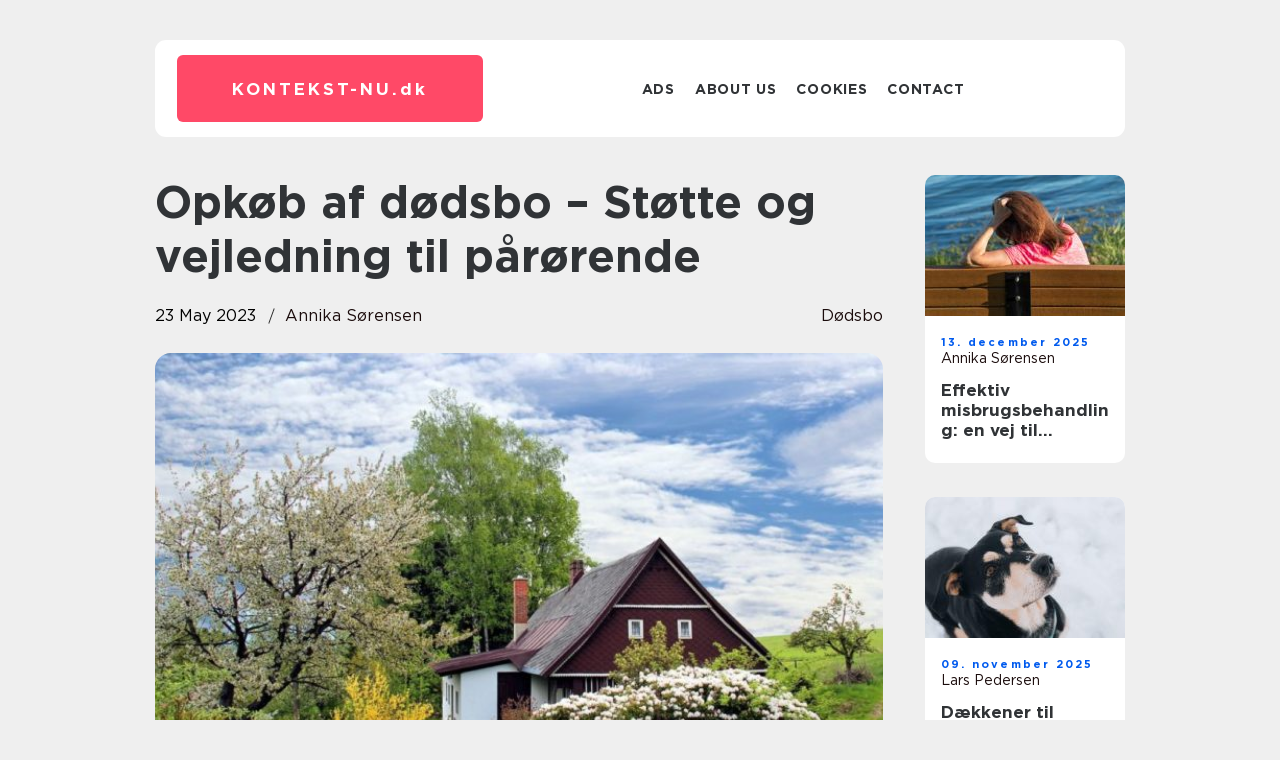

--- FILE ---
content_type: text/html; charset=UTF-8
request_url: https://kontekst-nu.dk/opkoeb-af-doedsbo-stoette-og-vejledning-til-paaroerende/
body_size: 15888
content:
<!doctype html>
<html lang="en-US">
<head><meta charset="UTF-8"><script >var _wpmeteor={"rdelay":2000,"elementor-animations":true,"elementor-pp":true,"v":"2.3.10"};if(navigator.userAgent.match(/MSIE|Internet Explorer/i)||navigator.userAgent.match(/Trident\/7\..*?rv:11/i)){var href=document.location.href;if(!href.match(/[?&]wpmeteordisable/)){if(href.indexOf("?")==-1){if(href.indexOf("#")==-1){document.location.href=href+"?wpmeteordisable=1"}else{document.location.href=href.replace("#","?wpmeteordisable=1#")}}else{if(href.indexOf("#")==-1){document.location.href=href+"&wpmeteordisable=1"}else{document.location.href=href.replace("#","&wpmeteordisable=1#")}}}}</script><script >!function(t){var e={};function n(r){if(e[r])return e[r].exports;var o=e[r]={i:r,l:!1,exports:{}};return t[r].call(o.exports,o,o.exports,n),o.l=!0,o.exports}n.m=t,n.c=e,n.d=function(t,e,r){n.o(t,e)||Object.defineProperty(t,e,{enumerable:!0,get:r})},n.r=function(t){"undefined"!=typeof Symbol&&Symbol.toStringTag&&Object.defineProperty(t,Symbol.toStringTag,{value:"Module"}),Object.defineProperty(t,"__esModule",{value:!0})},n.t=function(t,e){if(1&e&&(t=n(t)),8&e)return t;if(4&e&&"object"==typeof t&&t&&t.__esModule)return t;var r=Object.create(null);if(n.r(r),Object.defineProperty(r,"default",{enumerable:!0,value:t}),2&e&&"string"!=typeof t)for(var o in t)n.d(r,o,function(e){return t[e]}.bind(null,o));return r},n.n=function(t){var e=t&&t.__esModule?function(){return t.default}:function(){return t};return n.d(e,"a",e),e},n.o=function(t,e){return Object.prototype.hasOwnProperty.call(t,e)},n.p="/",n(n.s=0)}([function(t,e,n){t.exports=n(1)},function(t,e,n){"use strict";n.r(e);var r=new(function(){function t(){this.l=[]}var e=t.prototype;return e.emit=function(t,e){void 0===e&&(e=null),this.l[t]&&this.l[t].forEach((function(t){return t(e)}))},e.on=function(t,e){var n;(n=this.l)[t]||(n[t]=[]),this.l[t].push(e)},e.off=function(t,e){this.l[t]=(this.l[t]||[]).filter((function(t){return t!==e}))},t}()),o=new Date,i=document,a=function(){function t(){this.known=[]}var e=t.prototype;return e.init=function(){var t,e=this,n=!1,o=function(t){if(!n&&t&&t.fn&&!t.__wpmeteor){var r=function(e){return i.addEventListener("DOMContentLoaded",(function(n){e.bind(i)(t,n)})),this};e.known.push([t,t.fn.ready,t.fn.init.prototype.ready]),t.fn.ready=r,t.fn.init.prototype.ready=r,t.__wpmeteor=!0}return t};window.jQuery&&(t=o(window.jQuery)),Object.defineProperty(window,"jQuery",{get:function(){return t},set:function(e){return t=o(e)}}),r.on("l",(function(){return n=!0}))},e.unmock=function(){this.known.forEach((function(t){var e=t[0],n=t[1],r=t[2];e.fn.ready=n,e.fn.init.prototype.ready=r}))},t}(),c={};!function(t,e){try{var n=Object.defineProperty({},e,{get:function(){c[e]=!0}});t.addEventListener(e,null,n),t.removeEventListener(e,null,n)}catch(t){}}(window,"passive");var u=c,f=window,d=document,s=["mouseover","keydown","touchmove","touchend","wheel"],l=["mouseover","mouseout","touchstart","touchmove","touchend","click"],p="data-wpmeteor-",v=function(){function t(){}return t.prototype.init=function(t){var e=!1,n=!1,o=function t(o){e||(e=!0,s.forEach((function(e){return d.body.removeEventListener(e,t,u)})),clearTimeout(n),location.href.match(/wpmeteornopreload/)||r.emit("pre"),r.emit("fi"))},i=function(t){var e=new MouseEvent("click",{view:t.view,bubbles:!0,cancelable:!0});return Object.defineProperty(e,"target",{writable:!1,value:t.target}),e};t<1e4&&r.on("i",(function(){e||(n=setTimeout(o,t))}));var a=[],c=function(t){t.target&&"dispatchEvent"in t.target&&("click"===t.type?(t.preventDefault(),t.stopPropagation(),a.push(i(t))):"touchmove"!==t.type&&a.push(t),t.target.setAttribute(p+t.type,!0))};r.on("l",(function(){var t;for(l.forEach((function(t){return f.removeEventListener(t,c)}));t=a.shift();){var e=t.target;e.getAttribute(p+"touchstart")&&e.getAttribute(p+"touchend")&&!e.getAttribute(p+"click")?(e.getAttribute(p+"touchmove")||(e.removeAttribute(p+"touchmove"),a.push(i(t))),e.removeAttribute(p+"touchstart"),e.removeAttribute(p+"touchend")):e.removeAttribute(p+t.type),e.dispatchEvent(t)}}));d.addEventListener("DOMContentLoaded",(function t(){s.forEach((function(t){return d.body.addEventListener(t,o,u)})),l.forEach((function(t){return f.addEventListener(t,c)})),d.removeEventListener("DOMContentLoaded",t)}))},t}(),m=document,h=m.createElement("span");h.setAttribute("id","elementor-device-mode"),h.setAttribute("class","elementor-screen-only");var y=window,b=document,g=b.documentElement,w=function(t){return t.getAttribute("class")||""},E=function(t,e){return t.setAttribute("class",e)},L=function(){window.addEventListener("load",(function(){var t=(m.body.appendChild(h),getComputedStyle(h,":after").content.replace(/"/g,"")),e=Math.max(g.clientWidth||0,y.innerWidth||0),n=Math.max(g.clientHeight||0,y.innerHeight||0),o=["_animation_"+t,"animation_"+t,"_animation","_animation","animation"];Array.from(b.querySelectorAll(".elementor-invisible")).forEach((function(t){var i=t.getBoundingClientRect();if(i.top+y.scrollY<=n&&i.left+y.scrollX<e)try{var a=JSON.parse(t.getAttribute("data-settings"));if(a.trigger_source)return;for(var c,u=a._animation_delay||a.animation_delay||0,f=0;f<o.length;f++)if(a[o[f]]){o[f],c=a[o[f]];break}if(c){var d=w(t),s="none"===c?d:d+" animated "+c,l=setTimeout((function(){E(t,s.replace(/\belementor\-invisible\b/,"")),o.forEach((function(t){return delete a[t]})),t.setAttribute("data-settings",JSON.stringify(a))}),u);r.on("fi",(function(){clearTimeout(l),E(t,w(t).replace(new RegExp("\b"+c+"\b"),""))}))}}catch(t){console.error(t)}}))}))},S=document,A="querySelectorAll",O="data-in-mega_smartmenus",_="DOMContentLoaded",j="readystatechange",P="message",k=console.error;!function(t,e,n,i,c,u,f,d,s){var l,p,m=t.constructor.name+"::",h=e.constructor.name+"::",y=function(e,n){n=n||t;for(var r=0;r<this.length;r++)e.call(n,this[r],r,this)};"NodeList"in t&&!NodeList.prototype.forEach&&(NodeList.prototype.forEach=y),"HTMLCollection"in t&&!HTMLCollection.prototype.forEach&&(HTMLCollection.prototype.forEach=y),_wpmeteor["elementor-animations"]&&L(),_wpmeteor["elementor-pp"]&&function(){var t=S.createElement("div");t.innerHTML='<span class="sub-arrow --wp-meteor"><i class="fa" aria-hidden="true"></i></span>';var e=t.firstChild;S.addEventListener("DOMContentLoaded",(function(){Array.from(S[A](".pp-advanced-menu ul")).forEach((function(t){if(!t.getAttribute(O)){(t.getAttribute("class")||"").match(/\bmega\-menu\b/)&&t[A]("ul").forEach((function(t){t.setAttribute(O,!0)}));var n=function(t){for(var e=[];t=t.previousElementSibling;)e.push(t);return e}(t),r=n.filter((function(t){return t})).filter((function(t){return"A"===t.tagName})).pop();if(r||(r=n.map((function(t){return Array.from(t[A]("a"))})).filter((function(t){return t})).flat().pop()),r){var o=e.cloneNode(!0);r.appendChild(o),new MutationObserver((function(t){t.forEach((function(t){t.addedNodes.forEach((function(t){if(1===t.nodeType&&"SPAN"===t.tagName)try{r.removeChild(o)}catch(t){}}))}))})).observe(r,{childList:!0})}}}))}))}();var b,g,w=[],E=[],x={},C=!1,T=!1,M=setTimeout;var N=e[n].bind(e),R=e[i].bind(e),H=t[n].bind(t),D=t[i].bind(t);"undefined"!=typeof EventTarget&&(b=EventTarget.prototype.addEventListener,g=EventTarget.prototype.removeEventListener,N=b.bind(e),R=g.bind(e),H=b.bind(t),D=g.bind(t));var z,q=e.createElement.bind(e),B=e.__proto__.__lookupGetter__("readyState").bind(e);Object.defineProperty(e,"readyState",{get:function(){return z||B()},set:function(t){return z=t}});var Q=function(t){return E.filter((function(e,n){var r=e[0],o=(e[1],e[2]);if(!(t.indexOf(r.type)<0)){o||(o=r.target);try{for(var i=o.constructor.name+"::"+r.type,a=0;a<x[i].length;a++){if(x[i][a])if(!W[i+"::"+n+"::"+a])return!0}}catch(t){}}})).length},W={},I=function(t){E.forEach((function(n,r){var o=n[0],i=n[1],a=n[2];if(!(t.indexOf(o.type)<0)){a||(a=o.target);try{var c=a.constructor.name+"::"+o.type;if((x[c]||[]).length)for(var u=0;u<x[c].length;u++){var f=x[c][u];if(f){var d=c+"::"+r+"::"+u;if(!W[d]){W[d]=!0,e.readyState=i;try{f.hasOwnProperty("prototype")&&f.prototype.constructor!==f?f(o):f.bind(a)(o)}catch(t){k(t,f)}}}}}catch(t){k(t)}}}))};N(_,(function(t){E.push([t,e.readyState,e])})),N(j,(function(t){E.push([t,e.readyState,e])})),H(_,(function(n){E.push([n,e.readyState,t])})),H(d,(function(n){E.push([n,e.readyState,t]),G||I([_,j,P,d])}));var J=function(n){E.push([n,e.readyState,t])};H(P,J),r.on("fi",(function(){T=!0,G=!0,e.readyState="loading",M(X)}));H(d,(function t(){C=!0,T&&!G&&(e.readyState="loading",M(X)),D(d,t)})),(new v).init(_wpmeteor.rdelay);var F=new a;F.init();var G=!1,X=function n(){var o=w.shift();if(o)if(o[c]("data-src"))o.hasAttribute("data-async")?(U(o),M(n)):U(o,n);else if("javascript/blocked"==o.type)U(o),M(n);else if(o.hasAttribute("data-wpmeteor-onload")){var i=o[c]("data-wpmeteor-onload");try{new Function(i).call(o)}catch(t){k(t)}M(n)}else M(n);else if(Q([_,j,P]))I([_,j,P]),M(n);else if(T&&C)if(Q([d,P]))I([d,P]),M(n);else{if(t.RocketLazyLoadScripts)try{RocketLazyLoadScripts.run()}catch(t){k(t)}e.readyState="complete",D(P,J),(x[m+"message"]||[]).forEach((function(t){H(P,t)})),F.unmock(),Z=N,$=R,nt=H,rt=D,G=!1,setTimeout((function(){return r.emit("l")}))}else G=!1},Y=function(t){for(var n=e.createElement("SCRIPT"),r=t.attributes,o=r.length-1;o>=0;o--)n.setAttribute(r[o].name,r[o].value);return n.bypass=!0,n.type=t.hasAttribute("data-wpmeteor-module")?"module":"text/javascript",(t.text||"").match(/^\s*class RocketLazyLoadScripts/)?n.text=t.text.replace(/^\s*class RocketLazyLoadScripts/,"window.RocketLazyLoadScripts=class").replace("RocketLazyLoadScripts.run();",""):n.text=t.text,n[f]("data-wpmeteor-after"),n},K=function(t,e){var n=t.parentNode;n&&n.replaceChild(e,t)},U=function(t,e){if(t[c]("data-src")){var r=Y(t),o=b?b.bind(r):r[n].bind(r);if(e){var i=function(){return M(e)};o(d,i),o(s,i)}r.src=t[c]("data-src"),r[f]("data-src"),K(t,r)}else"javascript/blocked"===t.type?K(t,Y(t)):onLoad&&onLoad()},V=function(t,e){var n=(x[t]||[]).indexOf(e);if(n>=0)return x[t][n]=void 0,!0},Z=function(t,e){if(e&&(t===_||t===j)){var n=h+t;return x[n]=x[n]||[],void x[n].push(e)}for(var r=arguments.length,o=new Array(r>2?r-2:0),i=2;i<r;i++)o[i-2]=arguments[i];return N.apply(void 0,[t,e].concat(o))},$=function(t,e){t===_&&V(h+t,e);return R(t,e)};Object.defineProperties(e,((l={})[n]={get:function(){return Z},set:function(){return Z}},l[i]={get:function(){return $},set:function(){return $}},l)),r.on("pre",(function(){return w.forEach((function(t){var n=t[c]("data-src");if(n){var r=q("link");r.rel="pre"+d,r.as="script",r.href=n,r.crossorigin=!0,e.head.appendChild(r)}}))})),N(_,(function(){e.querySelectorAll("script[data-wpmeteor-after]").forEach((function(t){return w.push(t)}));var t=["link"].map((function(t){return t+"[data-wpmeteor-onload]"})).join(",");e.querySelectorAll(t).forEach((function(t){return w.push(t)}))}));var tt=function(t){if(e.currentScript)try{var n=e.currentScript.parentElement,r=e.currentScript.nextSibling,i=document.createElement("div");i.innerHTML=t,Array.from(i.childNodes).forEach((function(t){"SCRIPT"===t.nodeName?n.insertBefore(Y(t),r):n.insertBefore(t,r)}))}catch(t){console.error(t)}else k((new Date-o)/1e3,"document.currentScript not set",t)},et=function(t){return tt(t+"\n")};Object.defineProperties(e,{write:{get:function(){return tt},set:function(t){return tt=t}},writeln:{get:function(){return et},set:function(t){return et=t}}});var nt=function(t,e){if(e&&(t===d||t===_||t===P)){var n=t===_?h+t:m+t;return x[n]=x[n]||[],void x[n].push(e)}for(var r=arguments.length,o=new Array(r>2?r-2:0),i=2;i<r;i++)o[i-2]=arguments[i];return H.apply(void 0,[t,e].concat(o))},rt=function(t,e){t===d&&V(t===_?h+t:m+t,e);return D(t,e)};Object.defineProperties(t,((p={})[n]={get:function(){return nt},set:function(){return nt}},p[i]={get:function(){return rt},set:function(){return rt}},p));var ot=function(t){var e;return{get:function(){return e},set:function(n){return e&&V(t,n),x[t]=x[t]||[],x[t].push(n),e=n}}},it=ot(m+d);Object.defineProperty(t,"onload",it),N(_,(function(){Object.defineProperty(e.body,"onload",it)})),Object.defineProperty(e,"onreadystatechange",ot(h+j)),Object.defineProperty(t,"onmessage",ot(m+P));var at=1,ct=function(){--at||r.emit("i")};H(d,(function t(){M((function(){e.querySelectorAll("img").forEach((function(t){if(!t.complete&&(t.currentSrc||t.src)&&"lazy"==!(t.loading||"").toLowerCase()||(r=t.getBoundingClientRect(),o=window.innerHeight||document.documentElement.clientHeight,i=window.innerWidth||document.documentElement.clientWidth,r.top>=-1*o*1&&r.left>=-1*i*1&&r.bottom<=2*o&&r.right<=2*i)){var e=new Image;e[n](d,ct),e[n](s,ct),e.src=t.currentSrc||t.src,at++}var r,o,i})),ct()})),D(d,t)}));var ut=Object.defineProperty;Object.defineProperty=function(n,r,o){return n===t&&["jQuery","onload"].indexOf(r)>=0||(n===e||n===e.body)&&["readyState","write"].indexOf(r)>=0?n:ut(n,r,o)},Object.defineProperties=function(t,e){for(var n in e)Object.defineProperty(t,n,e[n]);return t}}(window,document,"addEventListener","removeEventListener","getAttribute",0,"removeAttribute","load","error")}]);
</script>
    
    <meta name="viewport" content="width=device-width, initial-scale=1">

    <link rel="apple-touch-icon" sizes="180x180" href="https://kontekst-nu.dk/wp-content/themes/klikko7_a_04_06_2025/dest/images/favicon.png">
    <link rel="icon" type="image/png" sizes="32x32" href="https://kontekst-nu.dk/wp-content/themes/klikko7_a_04_06_2025/dest/images/favicon.png">
    <link rel="icon" type="image/png" sizes="16x16" href="https://kontekst-nu.dk/wp-content/themes/klikko7_a_04_06_2025/dest/images/favicon.png">
    <link href="https://kontekst-nu.dk/wp-content/themes/klikko7_a_04_06_2025/dest/fonts/fonts.css" rel="stylesheet">
            <title>Opkøb af dødsbo &#8211; Støtte og vejledning til pårørende</title>
    <meta name='robots' content='index, follow' />
	<style>img:is([sizes="auto" i], [sizes^="auto," i]) { contain-intrinsic-size: 3000px 1500px }</style>
	
	<!-- This site is optimized with the Yoast SEO plugin v25.3.1 - https://yoast.com/wordpress/plugins/seo/ -->
	<link rel="canonical" href="https://kontekst-nu.dk/opkoeb-af-doedsbo-stoette-og-vejledning-til-paaroerende/" />
	<meta property="og:locale" content="en_US" />
	<meta property="og:type" content="article" />
	<meta property="og:title" content="Opkøb af dødsbo - Støtte og vejledning til pårørende - kontekst-nu" />
	<meta property="og:description" content="At h&aring;ndtere et d&oslash;dsfald i familien kan v&aelig;re en f&oslash;lelsesm&aelig;ssigt udfordrende tid. Udover sorg og tab, st&aring;r p&aring;r&oslash;rende ogs&aring; over for praktiske og juridiske sp&oslash;rgsm&aring;l, herunder hvad de skal g&oslash;re med den afd&oslash;des ejendele og bo. I denne artikel vil vi udforske muligheden for opk&oslash;b af d&oslash;dsbo og give st&oslash;tte og vejledning til p&aring;r&oslash;rende i [&hellip;]" />
	<meta property="og:url" content="https://kontekst-nu.dk/opkoeb-af-doedsbo-stoette-og-vejledning-til-paaroerende/" />
	<meta property="og:site_name" content="kontekst-nu" />
	<meta property="article:published_time" content="2023-05-23T08:51:23+00:00" />
	<meta property="article:modified_time" content="2025-10-22T09:15:31+00:00" />
	<meta property="og:image" content="https://kontekst-nu.dk/wp-content/uploads/2023/05/pixabay-2955582.jpeg" />
	<meta property="og:image:width" content="1000" />
	<meta property="og:image:height" content="614" />
	<meta property="og:image:type" content="image/jpeg" />
	<meta name="author" content="Annika Sørensen" />
	<meta name="twitter:card" content="summary_large_image" />
	<script type="application/ld+json" class="yoast-schema-graph">{"@context":"https://schema.org","@graph":[{"@type":"WebPage","@id":"https://kontekst-nu.dk/opkoeb-af-doedsbo-stoette-og-vejledning-til-paaroerende/","url":"https://kontekst-nu.dk/opkoeb-af-doedsbo-stoette-og-vejledning-til-paaroerende/","name":"Opkøb af dødsbo - Støtte og vejledning til pårørende - kontekst-nu","isPartOf":{"@id":"https://kontekst-nu.dk/#website"},"primaryImageOfPage":{"@id":"https://kontekst-nu.dk/opkoeb-af-doedsbo-stoette-og-vejledning-til-paaroerende/#primaryimage"},"image":{"@id":"https://kontekst-nu.dk/opkoeb-af-doedsbo-stoette-og-vejledning-til-paaroerende/#primaryimage"},"thumbnailUrl":"https://kontekst-nu.dk/wp-content/uploads/2023/05/pixabay-2955582.jpeg","datePublished":"2023-05-23T08:51:23+00:00","dateModified":"2025-10-22T09:15:31+00:00","author":{"@id":"https://kontekst-nu.dk/#/schema/person/6470eca6c1c20931e63ef48605c0c736"},"breadcrumb":{"@id":"https://kontekst-nu.dk/opkoeb-af-doedsbo-stoette-og-vejledning-til-paaroerende/#breadcrumb"},"inLanguage":"en-US","potentialAction":[{"@type":"ReadAction","target":["https://kontekst-nu.dk/opkoeb-af-doedsbo-stoette-og-vejledning-til-paaroerende/"]}]},{"@type":"ImageObject","inLanguage":"en-US","@id":"https://kontekst-nu.dk/opkoeb-af-doedsbo-stoette-og-vejledning-til-paaroerende/#primaryimage","url":"https://kontekst-nu.dk/wp-content/uploads/2023/05/pixabay-2955582.jpeg","contentUrl":"https://kontekst-nu.dk/wp-content/uploads/2023/05/pixabay-2955582.jpeg","width":1000,"height":614},{"@type":"BreadcrumbList","@id":"https://kontekst-nu.dk/opkoeb-af-doedsbo-stoette-og-vejledning-til-paaroerende/#breadcrumb","itemListElement":[{"@type":"ListItem","position":1,"name":"Home","item":"https://kontekst-nu.dk/"},{"@type":"ListItem","position":2,"name":"Opkøb af dødsbo &#8211; Støtte og vejledning til pårørende"}]},{"@type":"WebSite","@id":"https://kontekst-nu.dk/#website","url":"https://kontekst-nu.dk/","name":"kontekst-nu","description":"","potentialAction":[{"@type":"SearchAction","target":{"@type":"EntryPoint","urlTemplate":"https://kontekst-nu.dk/?s={search_term_string}"},"query-input":{"@type":"PropertyValueSpecification","valueRequired":true,"valueName":"search_term_string"}}],"inLanguage":"en-US"},{"@type":"Person","@id":"https://kontekst-nu.dk/#/schema/person/6470eca6c1c20931e63ef48605c0c736","name":"Annika Sørensen","image":{"@type":"ImageObject","inLanguage":"en-US","@id":"https://kontekst-nu.dk/#/schema/person/image/","url":"https://secure.gravatar.com/avatar/611d199463a9644db034ec49b59a5f1b12893ec08276a83c3e36bbcce9a8d083?s=96&d=mm&r=g","contentUrl":"https://secure.gravatar.com/avatar/611d199463a9644db034ec49b59a5f1b12893ec08276a83c3e36bbcce9a8d083?s=96&d=mm&r=g","caption":"Annika Sørensen"},"url":"https://kontekst-nu.dk/author/annika_sorensen/"}]}</script>
	<!-- / Yoast SEO plugin. -->


<script  data-wpmeteor-after="REORDER" type="javascript/blocked">
/* <![CDATA[ */
window._wpemojiSettings = {"baseUrl":"https:\/\/s.w.org\/images\/core\/emoji\/16.0.1\/72x72\/","ext":".png","svgUrl":"https:\/\/s.w.org\/images\/core\/emoji\/16.0.1\/svg\/","svgExt":".svg","source":{"concatemoji":"https:\/\/kontekst-nu.dk\/wp-includes\/js\/wp-emoji-release.min.js?ver=6.8.3"}};
/*! This file is auto-generated */
!function(s,n){var o,i,e;function c(e){try{var t={supportTests:e,timestamp:(new Date).valueOf()};sessionStorage.setItem(o,JSON.stringify(t))}catch(e){}}function p(e,t,n){e.clearRect(0,0,e.canvas.width,e.canvas.height),e.fillText(t,0,0);var t=new Uint32Array(e.getImageData(0,0,e.canvas.width,e.canvas.height).data),a=(e.clearRect(0,0,e.canvas.width,e.canvas.height),e.fillText(n,0,0),new Uint32Array(e.getImageData(0,0,e.canvas.width,e.canvas.height).data));return t.every(function(e,t){return e===a[t]})}function u(e,t){e.clearRect(0,0,e.canvas.width,e.canvas.height),e.fillText(t,0,0);for(var n=e.getImageData(16,16,1,1),a=0;a<n.data.length;a++)if(0!==n.data[a])return!1;return!0}function f(e,t,n,a){switch(t){case"flag":return n(e,"\ud83c\udff3\ufe0f\u200d\u26a7\ufe0f","\ud83c\udff3\ufe0f\u200b\u26a7\ufe0f")?!1:!n(e,"\ud83c\udde8\ud83c\uddf6","\ud83c\udde8\u200b\ud83c\uddf6")&&!n(e,"\ud83c\udff4\udb40\udc67\udb40\udc62\udb40\udc65\udb40\udc6e\udb40\udc67\udb40\udc7f","\ud83c\udff4\u200b\udb40\udc67\u200b\udb40\udc62\u200b\udb40\udc65\u200b\udb40\udc6e\u200b\udb40\udc67\u200b\udb40\udc7f");case"emoji":return!a(e,"\ud83e\udedf")}return!1}function g(e,t,n,a){var r="undefined"!=typeof WorkerGlobalScope&&self instanceof WorkerGlobalScope?new OffscreenCanvas(300,150):s.createElement("canvas"),o=r.getContext("2d",{willReadFrequently:!0}),i=(o.textBaseline="top",o.font="600 32px Arial",{});return e.forEach(function(e){i[e]=t(o,e,n,a)}),i}function t(e){var t=s.createElement("script");t.src=e,t.defer=!0,s.head.appendChild(t)}"undefined"!=typeof Promise&&(o="wpEmojiSettingsSupports",i=["flag","emoji"],n.supports={everything:!0,everythingExceptFlag:!0},e=new Promise(function(e){s.addEventListener("DOMContentLoaded",e,{once:!0})}),new Promise(function(t){var n=function(){try{var e=JSON.parse(sessionStorage.getItem(o));if("object"==typeof e&&"number"==typeof e.timestamp&&(new Date).valueOf()<e.timestamp+604800&&"object"==typeof e.supportTests)return e.supportTests}catch(e){}return null}();if(!n){if("undefined"!=typeof Worker&&"undefined"!=typeof OffscreenCanvas&&"undefined"!=typeof URL&&URL.createObjectURL&&"undefined"!=typeof Blob)try{var e="postMessage("+g.toString()+"("+[JSON.stringify(i),f.toString(),p.toString(),u.toString()].join(",")+"));",a=new Blob([e],{type:"text/javascript"}),r=new Worker(URL.createObjectURL(a),{name:"wpTestEmojiSupports"});return void(r.onmessage=function(e){c(n=e.data),r.terminate(),t(n)})}catch(e){}c(n=g(i,f,p,u))}t(n)}).then(function(e){for(var t in e)n.supports[t]=e[t],n.supports.everything=n.supports.everything&&n.supports[t],"flag"!==t&&(n.supports.everythingExceptFlag=n.supports.everythingExceptFlag&&n.supports[t]);n.supports.everythingExceptFlag=n.supports.everythingExceptFlag&&!n.supports.flag,n.DOMReady=!1,n.readyCallback=function(){n.DOMReady=!0}}).then(function(){return e}).then(function(){var e;n.supports.everything||(n.readyCallback(),(e=n.source||{}).concatemoji?t(e.concatemoji):e.wpemoji&&e.twemoji&&(t(e.twemoji),t(e.wpemoji)))}))}((window,document),window._wpemojiSettings);
/* ]]> */
</script>
<style id='wp-emoji-styles-inline-css' type='text/css'>

	img.wp-smiley, img.emoji {
		display: inline !important;
		border: none !important;
		box-shadow: none !important;
		height: 1em !important;
		width: 1em !important;
		margin: 0 0.07em !important;
		vertical-align: -0.1em !important;
		background: none !important;
		padding: 0 !important;
	}
</style>
<link rel='stylesheet' id='wp-block-library-css' href='https://kontekst-nu.dk/wp-includes/css/dist/block-library/style.min.css?ver=6.8.3' type='text/css' media='all' />
<style id='classic-theme-styles-inline-css' type='text/css'>
/*! This file is auto-generated */
.wp-block-button__link{color:#fff;background-color:#32373c;border-radius:9999px;box-shadow:none;text-decoration:none;padding:calc(.667em + 2px) calc(1.333em + 2px);font-size:1.125em}.wp-block-file__button{background:#32373c;color:#fff;text-decoration:none}
</style>
<style id='global-styles-inline-css' type='text/css'>
:root{--wp--preset--aspect-ratio--square: 1;--wp--preset--aspect-ratio--4-3: 4/3;--wp--preset--aspect-ratio--3-4: 3/4;--wp--preset--aspect-ratio--3-2: 3/2;--wp--preset--aspect-ratio--2-3: 2/3;--wp--preset--aspect-ratio--16-9: 16/9;--wp--preset--aspect-ratio--9-16: 9/16;--wp--preset--color--black: #000000;--wp--preset--color--cyan-bluish-gray: #abb8c3;--wp--preset--color--white: #ffffff;--wp--preset--color--pale-pink: #f78da7;--wp--preset--color--vivid-red: #cf2e2e;--wp--preset--color--luminous-vivid-orange: #ff6900;--wp--preset--color--luminous-vivid-amber: #fcb900;--wp--preset--color--light-green-cyan: #7bdcb5;--wp--preset--color--vivid-green-cyan: #00d084;--wp--preset--color--pale-cyan-blue: #8ed1fc;--wp--preset--color--vivid-cyan-blue: #0693e3;--wp--preset--color--vivid-purple: #9b51e0;--wp--preset--gradient--vivid-cyan-blue-to-vivid-purple: linear-gradient(135deg,rgba(6,147,227,1) 0%,rgb(155,81,224) 100%);--wp--preset--gradient--light-green-cyan-to-vivid-green-cyan: linear-gradient(135deg,rgb(122,220,180) 0%,rgb(0,208,130) 100%);--wp--preset--gradient--luminous-vivid-amber-to-luminous-vivid-orange: linear-gradient(135deg,rgba(252,185,0,1) 0%,rgba(255,105,0,1) 100%);--wp--preset--gradient--luminous-vivid-orange-to-vivid-red: linear-gradient(135deg,rgba(255,105,0,1) 0%,rgb(207,46,46) 100%);--wp--preset--gradient--very-light-gray-to-cyan-bluish-gray: linear-gradient(135deg,rgb(238,238,238) 0%,rgb(169,184,195) 100%);--wp--preset--gradient--cool-to-warm-spectrum: linear-gradient(135deg,rgb(74,234,220) 0%,rgb(151,120,209) 20%,rgb(207,42,186) 40%,rgb(238,44,130) 60%,rgb(251,105,98) 80%,rgb(254,248,76) 100%);--wp--preset--gradient--blush-light-purple: linear-gradient(135deg,rgb(255,206,236) 0%,rgb(152,150,240) 100%);--wp--preset--gradient--blush-bordeaux: linear-gradient(135deg,rgb(254,205,165) 0%,rgb(254,45,45) 50%,rgb(107,0,62) 100%);--wp--preset--gradient--luminous-dusk: linear-gradient(135deg,rgb(255,203,112) 0%,rgb(199,81,192) 50%,rgb(65,88,208) 100%);--wp--preset--gradient--pale-ocean: linear-gradient(135deg,rgb(255,245,203) 0%,rgb(182,227,212) 50%,rgb(51,167,181) 100%);--wp--preset--gradient--electric-grass: linear-gradient(135deg,rgb(202,248,128) 0%,rgb(113,206,126) 100%);--wp--preset--gradient--midnight: linear-gradient(135deg,rgb(2,3,129) 0%,rgb(40,116,252) 100%);--wp--preset--font-size--small: 13px;--wp--preset--font-size--medium: 20px;--wp--preset--font-size--large: 36px;--wp--preset--font-size--x-large: 42px;--wp--preset--spacing--20: 0.44rem;--wp--preset--spacing--30: 0.67rem;--wp--preset--spacing--40: 1rem;--wp--preset--spacing--50: 1.5rem;--wp--preset--spacing--60: 2.25rem;--wp--preset--spacing--70: 3.38rem;--wp--preset--spacing--80: 5.06rem;--wp--preset--shadow--natural: 6px 6px 9px rgba(0, 0, 0, 0.2);--wp--preset--shadow--deep: 12px 12px 50px rgba(0, 0, 0, 0.4);--wp--preset--shadow--sharp: 6px 6px 0px rgba(0, 0, 0, 0.2);--wp--preset--shadow--outlined: 6px 6px 0px -3px rgba(255, 255, 255, 1), 6px 6px rgba(0, 0, 0, 1);--wp--preset--shadow--crisp: 6px 6px 0px rgba(0, 0, 0, 1);}:where(.is-layout-flex){gap: 0.5em;}:where(.is-layout-grid){gap: 0.5em;}body .is-layout-flex{display: flex;}.is-layout-flex{flex-wrap: wrap;align-items: center;}.is-layout-flex > :is(*, div){margin: 0;}body .is-layout-grid{display: grid;}.is-layout-grid > :is(*, div){margin: 0;}:where(.wp-block-columns.is-layout-flex){gap: 2em;}:where(.wp-block-columns.is-layout-grid){gap: 2em;}:where(.wp-block-post-template.is-layout-flex){gap: 1.25em;}:where(.wp-block-post-template.is-layout-grid){gap: 1.25em;}.has-black-color{color: var(--wp--preset--color--black) !important;}.has-cyan-bluish-gray-color{color: var(--wp--preset--color--cyan-bluish-gray) !important;}.has-white-color{color: var(--wp--preset--color--white) !important;}.has-pale-pink-color{color: var(--wp--preset--color--pale-pink) !important;}.has-vivid-red-color{color: var(--wp--preset--color--vivid-red) !important;}.has-luminous-vivid-orange-color{color: var(--wp--preset--color--luminous-vivid-orange) !important;}.has-luminous-vivid-amber-color{color: var(--wp--preset--color--luminous-vivid-amber) !important;}.has-light-green-cyan-color{color: var(--wp--preset--color--light-green-cyan) !important;}.has-vivid-green-cyan-color{color: var(--wp--preset--color--vivid-green-cyan) !important;}.has-pale-cyan-blue-color{color: var(--wp--preset--color--pale-cyan-blue) !important;}.has-vivid-cyan-blue-color{color: var(--wp--preset--color--vivid-cyan-blue) !important;}.has-vivid-purple-color{color: var(--wp--preset--color--vivid-purple) !important;}.has-black-background-color{background-color: var(--wp--preset--color--black) !important;}.has-cyan-bluish-gray-background-color{background-color: var(--wp--preset--color--cyan-bluish-gray) !important;}.has-white-background-color{background-color: var(--wp--preset--color--white) !important;}.has-pale-pink-background-color{background-color: var(--wp--preset--color--pale-pink) !important;}.has-vivid-red-background-color{background-color: var(--wp--preset--color--vivid-red) !important;}.has-luminous-vivid-orange-background-color{background-color: var(--wp--preset--color--luminous-vivid-orange) !important;}.has-luminous-vivid-amber-background-color{background-color: var(--wp--preset--color--luminous-vivid-amber) !important;}.has-light-green-cyan-background-color{background-color: var(--wp--preset--color--light-green-cyan) !important;}.has-vivid-green-cyan-background-color{background-color: var(--wp--preset--color--vivid-green-cyan) !important;}.has-pale-cyan-blue-background-color{background-color: var(--wp--preset--color--pale-cyan-blue) !important;}.has-vivid-cyan-blue-background-color{background-color: var(--wp--preset--color--vivid-cyan-blue) !important;}.has-vivid-purple-background-color{background-color: var(--wp--preset--color--vivid-purple) !important;}.has-black-border-color{border-color: var(--wp--preset--color--black) !important;}.has-cyan-bluish-gray-border-color{border-color: var(--wp--preset--color--cyan-bluish-gray) !important;}.has-white-border-color{border-color: var(--wp--preset--color--white) !important;}.has-pale-pink-border-color{border-color: var(--wp--preset--color--pale-pink) !important;}.has-vivid-red-border-color{border-color: var(--wp--preset--color--vivid-red) !important;}.has-luminous-vivid-orange-border-color{border-color: var(--wp--preset--color--luminous-vivid-orange) !important;}.has-luminous-vivid-amber-border-color{border-color: var(--wp--preset--color--luminous-vivid-amber) !important;}.has-light-green-cyan-border-color{border-color: var(--wp--preset--color--light-green-cyan) !important;}.has-vivid-green-cyan-border-color{border-color: var(--wp--preset--color--vivid-green-cyan) !important;}.has-pale-cyan-blue-border-color{border-color: var(--wp--preset--color--pale-cyan-blue) !important;}.has-vivid-cyan-blue-border-color{border-color: var(--wp--preset--color--vivid-cyan-blue) !important;}.has-vivid-purple-border-color{border-color: var(--wp--preset--color--vivid-purple) !important;}.has-vivid-cyan-blue-to-vivid-purple-gradient-background{background: var(--wp--preset--gradient--vivid-cyan-blue-to-vivid-purple) !important;}.has-light-green-cyan-to-vivid-green-cyan-gradient-background{background: var(--wp--preset--gradient--light-green-cyan-to-vivid-green-cyan) !important;}.has-luminous-vivid-amber-to-luminous-vivid-orange-gradient-background{background: var(--wp--preset--gradient--luminous-vivid-amber-to-luminous-vivid-orange) !important;}.has-luminous-vivid-orange-to-vivid-red-gradient-background{background: var(--wp--preset--gradient--luminous-vivid-orange-to-vivid-red) !important;}.has-very-light-gray-to-cyan-bluish-gray-gradient-background{background: var(--wp--preset--gradient--very-light-gray-to-cyan-bluish-gray) !important;}.has-cool-to-warm-spectrum-gradient-background{background: var(--wp--preset--gradient--cool-to-warm-spectrum) !important;}.has-blush-light-purple-gradient-background{background: var(--wp--preset--gradient--blush-light-purple) !important;}.has-blush-bordeaux-gradient-background{background: var(--wp--preset--gradient--blush-bordeaux) !important;}.has-luminous-dusk-gradient-background{background: var(--wp--preset--gradient--luminous-dusk) !important;}.has-pale-ocean-gradient-background{background: var(--wp--preset--gradient--pale-ocean) !important;}.has-electric-grass-gradient-background{background: var(--wp--preset--gradient--electric-grass) !important;}.has-midnight-gradient-background{background: var(--wp--preset--gradient--midnight) !important;}.has-small-font-size{font-size: var(--wp--preset--font-size--small) !important;}.has-medium-font-size{font-size: var(--wp--preset--font-size--medium) !important;}.has-large-font-size{font-size: var(--wp--preset--font-size--large) !important;}.has-x-large-font-size{font-size: var(--wp--preset--font-size--x-large) !important;}
:where(.wp-block-post-template.is-layout-flex){gap: 1.25em;}:where(.wp-block-post-template.is-layout-grid){gap: 1.25em;}
:where(.wp-block-columns.is-layout-flex){gap: 2em;}:where(.wp-block-columns.is-layout-grid){gap: 2em;}
:root :where(.wp-block-pullquote){font-size: 1.5em;line-height: 1.6;}
</style>
<link rel='stylesheet' id='theme-a-style-css' href='https://kontekst-nu.dk/wp-content/themes/klikko7_a_04_06_2025/style.css?ver=6.8.3' type='text/css' media='all' />
<link rel='stylesheet' id='main-style-css' href='https://kontekst-nu.dk/wp-content/themes/klikko7_a_04_06_2025/dest/css/app.css?ver=6.8.3' type='text/css' media='all' />
<link rel='stylesheet' id='owl-carousel-css' href='https://kontekst-nu.dk/wp-content/themes/klikko7_a_04_06_2025/dest/css/owl.carousel.min.css?ver=1' type='text/css' media='all' />
<script  data-wpmeteor-after="REORDER" type="javascript/blocked" data-src="https://kontekst-nu.dk/wp-includes/js/jquery/jquery.min.js?ver=3.7.1" id="jquery-core-js"></script>
<script  data-wpmeteor-after="REORDER" type="javascript/blocked" data-src="https://kontekst-nu.dk/wp-includes/js/jquery/jquery-migrate.min.js?ver=3.4.1" id="jquery-migrate-js"></script>
<link rel="https://api.w.org/" href="https://kontekst-nu.dk/wp-json/" /><link rel="alternate" title="JSON" type="application/json" href="https://kontekst-nu.dk/wp-json/wp/v2/posts/992" /><link rel="EditURI" type="application/rsd+xml" title="RSD" href="https://kontekst-nu.dk/xmlrpc.php?rsd" />
<meta name="generator" content="WordPress 6.8.3" />
<link rel='shortlink' href='https://kontekst-nu.dk/?p=992' />
<link rel="alternate" title="oEmbed (JSON)" type="application/json+oembed" href="https://kontekst-nu.dk/wp-json/oembed/1.0/embed?url=https%3A%2F%2Fkontekst-nu.dk%2Fopkoeb-af-doedsbo-stoette-og-vejledning-til-paaroerende%2F" />
<link rel="alternate" title="oEmbed (XML)" type="text/xml+oembed" href="https://kontekst-nu.dk/wp-json/oembed/1.0/embed?url=https%3A%2F%2Fkontekst-nu.dk%2Fopkoeb-af-doedsbo-stoette-og-vejledning-til-paaroerende%2F&#038;format=xml" />

    <script type="application/ld+json">
        {
          "@context": "https://schema.org",
          "@type": "NewsArticle",
          "mainEntityOfPage": {
            "@type": "WebPage",
            "@id": "https://kontekst-nu.dk/opkoeb-af-doedsbo-stoette-og-vejledning-til-paaroerende/"
          },
          "headline": "Opkøb af dødsbo &#8211; Støtte og vejledning til pårørende",
          "image": "https://kontekst-nu.dk/wp-content/uploads/2023/05/pixabay-2955582.jpeg",
          "datePublished": "2023-05-23T10:51:23+02:00",
          "dateModified":  "2025-10-22T11:15:31+02:00",
          "author": {
            "@type": "Person",
            "name": "Annika Sørensen"
          },
          "publisher": {
             "@type": "Organization",
             "name": "kontekst-nu",
             "logo": {
                "@type": "ImageObject",
                "url": "https://kontekst-nu.dk/wp-content/themes/klikko7_a_04_06_2025/dest/images/favicon.png"
             }
          }
        }

    </script>

    </head>

<body class="wp-singular post-template-default single single-post postid-992 single-format-standard wp-theme-klikko7_a_04_06_2025">
<main>
    <div class="azd-top-banner">
        <div id="HeaderWideBanner970" class="azd-banner azd-wide-banner"></div>    </div>
    <div class="azd-main-wrapper">
        <div class="azd-left-banner-block">
            <div id="LeftSidebarScrollBanner300" class="azd-banner"></div>        </div>
        <div class="azd-section-body">
            <header class="azd-header-block">
                <div class="azd-max-width-content azd-container-fluid">
                    <div class="azd-header-block__wrapper">
                        <div class="azd-header-logo__wrapper">
                            <a href="https://kontekst-nu.dk" class="azd-header-logo">
                                <span class="azd-site-name">
                                    kontekst-nu.<span>dk</span>                                </span>
                            </a>
                        </div>

                        <div id="azd-burger-nav" class="azd-nav__burger">
                            <i class="azd-burger-item"></i>
                            <i class="azd-burger-item"></i>
                            <i class="azd-burger-item"></i>
                        </div>

                        <div class="azd-header-nav">
                            <div class="menu-klikko-main-menu-container"><ul id="menu-klikko-main-menu" class="menu"><li id="menu-item-1388" class="menu-item menu-item-type-post_type menu-item-object-page menu-item-1388"><a href="https://kontekst-nu.dk/ads/">Ads</a></li>
<li id="menu-item-1389" class="menu-item menu-item-type-post_type menu-item-object-page menu-item-1389"><a href="https://kontekst-nu.dk/about-us/">About Us</a></li>
<li id="menu-item-1390" class="menu-item menu-item-type-post_type menu-item-object-page menu-item-privacy-policy menu-item-1390"><a rel="privacy-policy" href="https://kontekst-nu.dk/cookies/">Cookies</a></li>
<li id="menu-item-1391" class="menu-item menu-item-type-post_type menu-item-object-page menu-item-1391"><a href="https://kontekst-nu.dk/contact/">Contact</a></li>
</ul></div>
                            <div class="azd-header-nav__close">
                                <span></span>
                                <span></span>
                            </div>
                        </div>
                    </div>
                    <div class="azd-mobile-banner-top">
                        <div id="LeftSidebarScrollBanner300" class="azd-banner"></div>                    </div>
                </div>
            </header>

    <div class="azd-single-blog">
        <section class="azd-main-content">
            <div class="azd-main-block">
                <div class="azd-hero-content">
                    <h1>Opkøb af dødsbo &#8211; Støtte og vejledning til pårørende</h1>
                                        <div class="azd-hero-data">
                        <div class="azd-card-info">
                            <div class="azd-card-date">
                                23 May 2023                            </div>
                            <div class="azd-card-author">
                                <a href="https://kontekst-nu.dk/author/annika_sorensen/">Annika Sørensen</a>                            </div>
                        </div>
                                                    <div class="azd-card-categories">
                                <a href="https://kontekst-nu.dk/category/doedsbo/" rel="tag">dødsbo</a>                            </div>
                                            </div>
                                            <div class="azd-main-content__image">
                            <img width="728" height="475" src="https://kontekst-nu.dk/wp-content/uploads/2023/05/pixabay-2955582-728x475.jpeg" class="attachment-front-large size-front-large" alt="" decoding="async" fetchpriority="high" />                        </div>
                                        <div class="azd-main-content__text">
                                                <p>At h&aring;ndtere et d&oslash;dsfald i familien kan v&aelig;re en f&oslash;lelsesm&aelig;ssigt udfordrende tid. Udover sorg og tab, st&aring;r p&aring;r&oslash;rende ogs&aring; over for praktiske og juridiske sp&oslash;rgsm&aring;l, herunder hvad de skal g&oslash;re med den afd&oslash;des ejendele og bo. I denne artikel vil vi udforske muligheden for opk&oslash;b af d&oslash;dsbo og give st&oslash;tte og vejledning til p&aring;r&oslash;rende i denne proces.</p>
<p><picture><source srcset="https://wsnonline.dk/storage/image-gallery-images/pixabay-1836070.webp" type="image/webp" /><source srcset="https://wsnonline.dk/storage/image-gallery-images/pixabay-1836070.jpeg" type="image/jpeg" /><img decoding="async" width="407" height="271" style="max-width: 100%; height: 271px; display: block!important; margin-left: auto!important; margin-right: auto!important;" src="https://wsnonline.dk/storage/image-gallery-images/pixabay-1836070.jpeg" alt="d&oslash;dsbo" /></picture></p>
<h2>Hvad er opk&oslash;b af d&oslash;dsbo?</h2>
<p>Opk&oslash;b af d&oslash;dsbo refererer til en proces, hvor et firma eller en organisation k&oslash;ber alle eller nogle af de ejendele, som den afd&oslash;de efterlader sig. Dette kan omfatte m&oslash;bler, elektronik, kunstv&aelig;rker, smykker og andre v&aelig;rdifulde genstande. Form&aring;let med opk&oslash;b af d&oslash;dsbo er at hj&aelig;lpe p&aring;r&oslash;rende med at afvikle boet p&aring; en effektiv og let m&aring;de.</p>
<h2>Fordele ved opk&oslash;b af d&oslash;dsbo</h2>
<p><a href="https://www.d&oslash;dsbo-rydning.dk/" target="_blank" rel="noopener">Der er flere fordele ved at v&aelig;lge opk&oslash;b af d&oslash;dsbo som en l&oslash;sning i denne vanskelige tid</a>:</p>
<p><strong> Effektivitet:</strong> Opk&oslash;b af d&oslash;dsbo g&oslash;r det muligt for p&aring;r&oslash;rende at undg&aring; den tidskr&aelig;vende proces med at sortere, organisere og s&aelig;lge ejendele individuelt. Et firma, der specialiserer sig i opk&oslash;b af d&oslash;dsbo, vil tage sig af hele processen og sikre, at alt bliver h&aring;ndteret professionelt.</p>
<p><strong> &Oslash;konomisk afklaring:</strong> Ved at s&aelig;lge d&oslash;dsboet til et opk&oslash;bsfirma kan p&aring;r&oslash;rende f&aring; en hurtig &oslash;konomisk afklaring. Dette kan v&aelig;re s&aelig;rligt nyttigt, hvis der er brug for midler til at d&aelig;kke begravelsesomkostninger, betale regninger eller til andre &oslash;konomiske behov.</p>
<p><strong> Reduktion af stress:</strong> N&aring;r man mister en elsket, kan det v&aelig;re overv&aelig;ldende at skulle h&aring;ndtere afviklingen af boet. Opk&oslash;b af d&oslash;dsbo kan lette denne byrde og give p&aring;r&oslash;rende mulighed for at fokusere p&aring; sorgprocessen og f&oslash;lelsesm&aelig;ssig heling.</p>
<h2>S&aring;dan finder du et p&aring;lideligt opk&oslash;bsfirma</h2>
<p>N&aring;r du overvejer at s&aelig;lge et d&oslash;dsbo til et opk&oslash;bsfirma, er det vigtigt at v&aelig;lge en p&aring;lidelig og trov&aelig;rdig virksomhed. Her er nogle faktorer, du kan overveje:</p>
<p><strong> Ry:</strong> Unders&oslash;g opk&oslash;bsfirmaets omd&oslash;mme og l&aelig;s anmeldelser fra andre kunder.</p>
<p>Et firma med positive anmeldelser og tilfredse kunder er ofte et godt valg.</p>
<p><strong> Erfaring og ekspertise:</strong> Tjek firmaets erfaring og ekspertise inden for opk&oslash;b af d&oslash;dsbo. Et firma med mange &aring;rs erfaring og specialisering inden for dette omr&aring;de vil have den n&oslash;dvendige viden og professionalisme til at h&aring;ndtere processen effektivt.</p>
<p><strong> Transparens:</strong> S&oslash;rg for, at firmaet er &aring;bent og gennemsigtigt omkring deres priser og betingelser. Det er vigtigt at v&aelig;re fuldt informeret om, hvad du kan forvente i forhold til priser, betalingsbetingelser og andre detaljer.</p>
<h2>Andre muligheder for d&oslash;dsboafvikling</h2>
<p>Selvom opk&oslash;b af d&oslash;dsbo kan v&aelig;re en attraktiv l&oslash;sning for mange p&aring;r&oslash;rende, er det ikke den eneste mulighed. Andre muligheder inkluderer:</p>
<p><strong> Auktion:</strong> Hvis d&oslash;dsboet indeholder v&aelig;rdifulde antikviteter eller kunstv&aelig;rker, kan en auktion v&aelig;re en mulighed. Dette kan give mulighed for at f&aring; en god pris, men det kan ogs&aring; v&aelig;re en l&aelig;ngerevarende proces.</p>
<p><strong> Individuel salg:</strong> P&aring;r&oslash;rende kan ogs&aring; v&aelig;lge at s&aelig;lge ejendele individuelt gennem onlineplatforme, loppemarkeder eller gennem specialiserede forhandlere. Dette kan v&aelig;re en mere tidskr&aelig;vende proces, men det kan give st&oslash;rre indtjening, is&aelig;r for genstande med sentimental v&aelig;rdi.</p>
<p>Uanset hvilken metode p&aring;r&oslash;rende v&aelig;lger, er det vigtigt at tage sig tid til at overveje mulighederne og v&aelig;lge den l&oslash;sning, der bedst passer til deres behov og situation.</p>
<p>Som p&aring;r&oslash;rende st&aring;r du ikke alene i processen med at afvikle et d&oslash;dsbo. Ved at overveje opk&oslash;b af d&oslash;dsbo som en mulighed og v&aelig;lge et p&aring;lideligt firma til at hj&aelig;lpe dig, kan du lette byrden og f&aring; &oslash;konomisk afklaring, samtidig med at du fokuserer p&aring; din egen helingsproces.</p>
                        
    <div class="azd-section-sitemap">
        <a href="https://kontekst-nu.dk/sitemap/" class="azd-sitemap-title">
            Read more articles here        </a>
    </div>

                        </div>
                    <div class="azd-inner-content-banner azd-middle">
    <div id="BodyMiddleWideBanner728" class="azd-banner azd-banner-m"></div>
    <div id="BodyMiddleMobileBanner320" class="azd-banner azd-banner-s"></div>
</div>                </div>
            </div>
            <aside class="azd-sidebar-block">
                
<div class="azd-sidebar-post">
            <div class="azd-sidebar-post__item">
            <a href="https://kontekst-nu.dk/effektiv-misbrugsbehandling-en-vej-til-forandring/" class="azd-post-thumbnail">
                <img width="200" height="141" src="https://kontekst-nu.dk/wp-content/uploads/2025/12/pixabay-5155934-200x141.jpeg" class="attachment-sidebar-image size-sidebar-image" alt="" decoding="async" />            </a>
            <div class="azd-sidebar-post__body">
                
    <div class="azd-card-footer">
        <span class="azd-card-footer__time">
            13. December 2025        </span>
        <span class="azd-card-footer__author">
            <a href="https://kontekst-nu.dk/author/annika_sorensen/">Annika Sørensen</a>        </span>
    </div>

                    <a href="https://kontekst-nu.dk/effektiv-misbrugsbehandling-en-vej-til-forandring/">
                    <h3 class="azd-short-title">Effektiv misbrugsbehandling: en vej til forandring</h3>
                </a>
            </div>
        </div>
                <div class="azd-sidebar-post__item">
            <a href="https://kontekst-nu.dk/daekkener-til-hunde-til-kolde-dag/" class="azd-post-thumbnail">
                <img width="200" height="141" src="https://kontekst-nu.dk/wp-content/uploads/2025/11/pixabay-6870176-200x141.jpeg" class="attachment-sidebar-image size-sidebar-image" alt="" decoding="async" />            </a>
            <div class="azd-sidebar-post__body">
                
    <div class="azd-card-footer">
        <span class="azd-card-footer__time">
            09. November 2025        </span>
        <span class="azd-card-footer__author">
            <a href="https://kontekst-nu.dk/author/lars_pedersen/">Lars Pedersen</a>        </span>
    </div>

                    <a href="https://kontekst-nu.dk/daekkener-til-hunde-til-kolde-dag/">
                    <h3 class="azd-short-title">Dækkener til hunde: Til kolde dag</h3>
                </a>
            </div>
        </div>
                <div class="azd-sidebar-post__item">
            <a href="https://kontekst-nu.dk/solceller-en-guide-til-baeredygtig-energi/" class="azd-post-thumbnail">
                <img width="200" height="141" src="https://kontekst-nu.dk/wp-content/uploads/2025/11/pixabay-2939551-200x141.jpeg" class="attachment-sidebar-image size-sidebar-image" alt="" decoding="async" />            </a>
            <div class="azd-sidebar-post__body">
                
    <div class="azd-card-footer">
        <span class="azd-card-footer__time">
            05. November 2025        </span>
        <span class="azd-card-footer__author">
            <a href="https://kontekst-nu.dk/author/jannik_hansen/">Jannik Hansen</a>        </span>
    </div>

                    <a href="https://kontekst-nu.dk/solceller-en-guide-til-baeredygtig-energi/">
                    <h3 class="azd-short-title">Solceller: En guide til bæredygtig energi</h3>
                </a>
            </div>
        </div>
                <div class="azd-sidebar-banner-block">
            <div id="SidebarSquareBanner200" class="azd-banner azd-sidebar-banner"></div>        </div>
            <div class="azd-sidebar-post__item">
            <a href="https://kontekst-nu.dk/forstaelse-af-valuarvurdering-en-vejledning/" class="azd-post-thumbnail">
                <img width="200" height="141" src="https://kontekst-nu.dk/wp-content/uploads/2025/10/6720d9d7f24e6-200x141.jpeg" class="attachment-sidebar-image size-sidebar-image" alt="" decoding="async" />            </a>
            <div class="azd-sidebar-post__body">
                
    <div class="azd-card-footer">
        <span class="azd-card-footer__time">
            30. October 2025        </span>
        <span class="azd-card-footer__author">
            <a href="https://kontekst-nu.dk/author/linnea_jensen/">Linnea Jensen</a>        </span>
    </div>

                    <a href="https://kontekst-nu.dk/forstaelse-af-valuarvurdering-en-vejledning/">
                    <h3 class="azd-short-title">Forståelse af valuarvurdering: En vejledning</h3>
                </a>
            </div>
        </div>
                <div class="azd-sidebar-post__item">
            <a href="https://kontekst-nu.dk/biobraendsel-en-baeredygtig-energikilde/" class="azd-post-thumbnail">
                <img width="200" height="141" src="https://kontekst-nu.dk/wp-content/uploads/2025/10/67248ea948465-200x141.jpeg" class="attachment-sidebar-image size-sidebar-image" alt="" decoding="async" />            </a>
            <div class="azd-sidebar-post__body">
                
    <div class="azd-card-footer">
        <span class="azd-card-footer__time">
            05. October 2025        </span>
        <span class="azd-card-footer__author">
            <a href="https://kontekst-nu.dk/author/linnea_jensen/">Linnea Jensen</a>        </span>
    </div>

                    <a href="https://kontekst-nu.dk/biobraendsel-en-baeredygtig-energikilde/">
                    <h3 class="azd-short-title">Biobrændsel: En bæredygtig energikilde</h3>
                </a>
            </div>
        </div>
                <div class="azd-sidebar-post__item">
            <a href="https://kontekst-nu.dk/vaelg-den-rette-maler-i-holte-for-dit-naeste-projekt/" class="azd-post-thumbnail">
                <img width="200" height="141" src="https://kontekst-nu.dk/wp-content/uploads/2025/07/6723e17f3de02-200x141.jpeg" class="attachment-sidebar-image size-sidebar-image" alt="" decoding="async" />            </a>
            <div class="azd-sidebar-post__body">
                
    <div class="azd-card-footer">
        <span class="azd-card-footer__time">
            31. July 2025        </span>
        <span class="azd-card-footer__author">
            <a href="https://kontekst-nu.dk/author/jannik_hansen/">Jannik Hansen</a>        </span>
    </div>

                    <a href="https://kontekst-nu.dk/vaelg-den-rette-maler-i-holte-for-dit-naeste-projekt/">
                    <h3 class="azd-short-title">Vælg den rette maler i Holte for dit næste projekt</h3>
                </a>
            </div>
        </div>
                <div class="azd-sidebar-post__item">
            <a href="https://kontekst-nu.dk/skadecenter-din-partner-i-professionel-reparation-af-karrosseriskade/" class="azd-post-thumbnail">
                <img width="200" height="141" src="https://kontekst-nu.dk/wp-content/uploads/2025/07/pixabay-2940-200x141.jpeg" class="attachment-sidebar-image size-sidebar-image" alt="" decoding="async" />            </a>
            <div class="azd-sidebar-post__body">
                
    <div class="azd-card-footer">
        <span class="azd-card-footer__time">
            31. July 2025        </span>
        <span class="azd-card-footer__author">
            <a href="https://kontekst-nu.dk/author/lars_pedersen/">Lars Pedersen</a>        </span>
    </div>

                    <a href="https://kontekst-nu.dk/skadecenter-din-partner-i-professionel-reparation-af-karrosseriskade/">
                    <h3 class="azd-short-title">Skadecenter: Din partner i professionel reparation af karrosseriskade</h3>
                </a>
            </div>
        </div>
                <div class="azd-sidebar-post__item">
            <a href="https://kontekst-nu.dk/advokat-vejle-en-guide-til-at-finde-den-rette-retsspecialist/" class="azd-post-thumbnail">
                <img width="200" height="141" src="https://kontekst-nu.dk/wp-content/uploads/2025/07/671f93276c1c6-200x141.jpeg" class="attachment-sidebar-image size-sidebar-image" alt="" decoding="async" />            </a>
            <div class="azd-sidebar-post__body">
                
    <div class="azd-card-footer">
        <span class="azd-card-footer__time">
            11. July 2025        </span>
        <span class="azd-card-footer__author">
            <a href="https://kontekst-nu.dk/author/annika_sorensen/">Annika Sørensen</a>        </span>
    </div>

                    <a href="https://kontekst-nu.dk/advokat-vejle-en-guide-til-at-finde-den-rette-retsspecialist/">
                    <h3 class="azd-short-title">Advokat Vejle: En guide til at finde den rette retsspecialist</h3>
                </a>
            </div>
        </div>
                <div class="azd-sidebar-post__item">
            <a href="https://kontekst-nu.dk/professionelt-kloakarbejde-i-skive-en-nodvendighed-for-velfungerende-boliger-og-erhverv/" class="azd-post-thumbnail">
                <img width="200" height="141" src="https://kontekst-nu.dk/wp-content/uploads/2025/07/6724a5607d2ee-200x141.jpeg" class="attachment-sidebar-image size-sidebar-image" alt="" decoding="async" />            </a>
            <div class="azd-sidebar-post__body">
                
    <div class="azd-card-footer">
        <span class="azd-card-footer__time">
            01. July 2025        </span>
        <span class="azd-card-footer__author">
            <a href="https://kontekst-nu.dk/author/toke_larsen/">Toke Larsen</a>        </span>
    </div>

                    <a href="https://kontekst-nu.dk/professionelt-kloakarbejde-i-skive-en-nodvendighed-for-velfungerende-boliger-og-erhverv/">
                    <h3 class="azd-short-title">Professionelt kloakarbejde i Skive – en nødvendighed for velfungerende boliger og erhverv</h3>
                </a>
            </div>
        </div>
                <div class="azd-sidebar-post__item">
            <a href="https://kontekst-nu.dk/mad-ud-af-huset-en-nem-og-laekker-losning/" class="azd-post-thumbnail">
                <img width="200" height="141" src="https://kontekst-nu.dk/wp-content/uploads/2025/06/67235f8d22e3a-200x141.jpeg" class="attachment-sidebar-image size-sidebar-image" alt="" decoding="async" />            </a>
            <div class="azd-sidebar-post__body">
                
    <div class="azd-card-footer">
        <span class="azd-card-footer__time">
            08. June 2025        </span>
        <span class="azd-card-footer__author">
            <a href="https://kontekst-nu.dk/author/katrine_nielsen/">Katrine Nielsen</a>        </span>
    </div>

                    <a href="https://kontekst-nu.dk/mad-ud-af-huset-en-nem-og-laekker-losning/">
                    <h3 class="azd-short-title">Mad ud af huset &#8211; en nem og lækker løsning</h3>
                </a>
            </div>
        </div>
                <div class="azd-sidebar-post__item">
            <a href="https://kontekst-nu.dk/sneglevindinger-grundlaget-for-effektiv-transport-og-dosering/" class="azd-post-thumbnail">
                <img width="200" height="141" src="https://kontekst-nu.dk/wp-content/uploads/2025/06/672229b2b56ac-200x141.jpeg" class="attachment-sidebar-image size-sidebar-image" alt="" decoding="async" />            </a>
            <div class="azd-sidebar-post__body">
                
    <div class="azd-card-footer">
        <span class="azd-card-footer__time">
            03. June 2025        </span>
        <span class="azd-card-footer__author">
            <a href="https://kontekst-nu.dk/author/thomas_andersen/">Thomas Andersen</a>        </span>
    </div>

                    <a href="https://kontekst-nu.dk/sneglevindinger-grundlaget-for-effektiv-transport-og-dosering/">
                    <h3 class="azd-short-title">Sneglevindinger: Grundlaget for effektiv transport og dosering</h3>
                </a>
            </div>
        </div>
                <div class="azd-sidebar-post__item">
            <a href="https://kontekst-nu.dk/find-den-rette-lejlighed-til-leje-i-viborg/" class="azd-post-thumbnail">
                <img width="200" height="141" src="https://kontekst-nu.dk/wp-content/uploads/2025/06/672235df3caba-200x141.jpeg" class="attachment-sidebar-image size-sidebar-image" alt="" decoding="async" />            </a>
            <div class="azd-sidebar-post__body">
                
    <div class="azd-card-footer">
        <span class="azd-card-footer__time">
            01. June 2025        </span>
        <span class="azd-card-footer__author">
            <a href="https://kontekst-nu.dk/author/sofie_sorensen/">Sofie Sørensen</a>        </span>
    </div>

                    <a href="https://kontekst-nu.dk/find-den-rette-lejlighed-til-leje-i-viborg/">
                    <h3 class="azd-short-title">Find den rette lejlighed til leje i Viborg</h3>
                </a>
            </div>
        </div>
        </div>
            </aside>
        </section>
        
    <h2 class="azd-more-news">
        More articles    </h2>

                        <div class="azd-main-content__recent">
                                    <div class="azd-main-block__item">
                            <div class="azd-main-block__item__image">
            <a href="https://kontekst-nu.dk/effektiv-misbrugsbehandling-en-vej-til-forandring/" class="azd-post-thumbnail">
        <img width="160" height="160" src="https://kontekst-nu.dk/wp-content/uploads/2025/12/pixabay-5155934-160x160.jpeg" class="attachment-front-image size-front-image" alt="" decoding="async" />    </a>
        </div>
    <div class="azd-main-block__item__info">
        <span class="azd-main-block__item_date">
            13. December 2025        </span>
        <a href="https://kontekst-nu.dk/effektiv-misbrugsbehandling-en-vej-til-forandring/">
            <h3 class="azd-short-title">Effektiv misbrugsbehandling: en vej til forandring</h3>
        </a>
    </div>
                    </div>
                                    <div class="azd-main-block__item">
                            <div class="azd-main-block__item__image">
            <a href="https://kontekst-nu.dk/daekkener-til-hunde-til-kolde-dag/" class="azd-post-thumbnail">
        <img width="160" height="160" src="https://kontekst-nu.dk/wp-content/uploads/2025/11/pixabay-6870176-160x160.jpeg" class="attachment-front-image size-front-image" alt="" decoding="async" />    </a>
        </div>
    <div class="azd-main-block__item__info">
        <span class="azd-main-block__item_date">
            09. November 2025        </span>
        <a href="https://kontekst-nu.dk/daekkener-til-hunde-til-kolde-dag/">
            <h3 class="azd-short-title">Dækkener til hunde: Til kolde dag</h3>
        </a>
    </div>
                    </div>
                                    <div class="azd-main-block__item">
                            <div class="azd-main-block__item__image">
            <a href="https://kontekst-nu.dk/solceller-en-guide-til-baeredygtig-energi/" class="azd-post-thumbnail">
        <img width="160" height="160" src="https://kontekst-nu.dk/wp-content/uploads/2025/11/pixabay-2939551-160x160.jpeg" class="attachment-front-image size-front-image" alt="" decoding="async" />    </a>
        </div>
    <div class="azd-main-block__item__info">
        <span class="azd-main-block__item_date">
            05. November 2025        </span>
        <a href="https://kontekst-nu.dk/solceller-en-guide-til-baeredygtig-energi/">
            <h3 class="azd-short-title">Solceller: En guide til bæredygtig energi</h3>
        </a>
    </div>
                    </div>
                                    <div class="azd-main-block__item">
                            <div class="azd-main-block__item__image">
            <a href="https://kontekst-nu.dk/forstaelse-af-valuarvurdering-en-vejledning/" class="azd-post-thumbnail">
        <img width="160" height="160" src="https://kontekst-nu.dk/wp-content/uploads/2025/10/6720d9d7f24e6-160x160.jpeg" class="attachment-front-image size-front-image" alt="" decoding="async" />    </a>
        </div>
    <div class="azd-main-block__item__info">
        <span class="azd-main-block__item_date">
            30. October 2025        </span>
        <a href="https://kontekst-nu.dk/forstaelse-af-valuarvurdering-en-vejledning/">
            <h3 class="azd-short-title">Forståelse af valuarvurdering: En vejledning</h3>
        </a>
    </div>
                    </div>
                                    <div class="azd-main-block__item">
                            <div class="azd-main-block__item__image">
            <a href="https://kontekst-nu.dk/biobraendsel-en-baeredygtig-energikilde/" class="azd-post-thumbnail">
        <img width="160" height="160" src="https://kontekst-nu.dk/wp-content/uploads/2025/10/67248ea948465-160x160.jpeg" class="attachment-front-image size-front-image" alt="" decoding="async" />    </a>
        </div>
    <div class="azd-main-block__item__info">
        <span class="azd-main-block__item_date">
            05. October 2025        </span>
        <a href="https://kontekst-nu.dk/biobraendsel-en-baeredygtig-energikilde/">
            <h3 class="azd-short-title">Biobrændsel: En bæredygtig energikilde</h3>
        </a>
    </div>
                    </div>
                                    <div class="azd-main-block__item">
                            <div class="azd-main-block__item__image">
            <a href="https://kontekst-nu.dk/vaelg-den-rette-maler-i-holte-for-dit-naeste-projekt/" class="azd-post-thumbnail">
        <img width="160" height="160" src="https://kontekst-nu.dk/wp-content/uploads/2025/07/6723e17f3de02-160x160.jpeg" class="attachment-front-image size-front-image" alt="" decoding="async" />    </a>
        </div>
    <div class="azd-main-block__item__info">
        <span class="azd-main-block__item_date">
            31. July 2025        </span>
        <a href="https://kontekst-nu.dk/vaelg-den-rette-maler-i-holte-for-dit-naeste-projekt/">
            <h3 class="azd-short-title">Vælg den rette maler i Holte for dit næste projekt</h3>
        </a>
    </div>
                    </div>
                            </div>
                <div class="azd-recent-block">
            <div class="azd-recent-block__wrapper">
                        <div class="azd-recent-block__wrapper__item">
                    <a href="https://kontekst-nu.dk/skadecenter-din-partner-i-professionel-reparation-af-karrosseriskade/" class="azd-post-thumbnail">
        <img width="308" height="175" src="https://kontekst-nu.dk/wp-content/uploads/2025/07/pixabay-2940-308x175.jpeg" class="attachment-recent-image size-recent-image" alt="" decoding="async" />    </a>
                    <div class="azd-recent-block__wrapper__item__info">
                    <div class="azd-recent-block__wrapper__item__date azd-post-date">
                        31. July 2025                    </div>
                    <a href="https://kontekst-nu.dk/skadecenter-din-partner-i-professionel-reparation-af-karrosseriskade/">
                        <h3 class="azd-short-title">
                            Skadecenter: Din partner i professionel reparation af karrosseriskade                        </h3>
                    </a>
                </div>
            </div>
                    <div class="azd-recent-block__wrapper__item">
                    <a href="https://kontekst-nu.dk/advokat-vejle-en-guide-til-at-finde-den-rette-retsspecialist/" class="azd-post-thumbnail">
        <img width="308" height="175" src="https://kontekst-nu.dk/wp-content/uploads/2025/07/671f93276c1c6-308x175.jpeg" class="attachment-recent-image size-recent-image" alt="" decoding="async" />    </a>
                    <div class="azd-recent-block__wrapper__item__info">
                    <div class="azd-recent-block__wrapper__item__date azd-post-date">
                        11. July 2025                    </div>
                    <a href="https://kontekst-nu.dk/advokat-vejle-en-guide-til-at-finde-den-rette-retsspecialist/">
                        <h3 class="azd-short-title">
                            Advokat Vejle: En guide til at finde den rette retsspecialist                        </h3>
                    </a>
                </div>
            </div>
                    <div class="azd-recent-block__wrapper__item">
                    <a href="https://kontekst-nu.dk/professionelt-kloakarbejde-i-skive-en-nodvendighed-for-velfungerende-boliger-og-erhverv/" class="azd-post-thumbnail">
        <img width="308" height="175" src="https://kontekst-nu.dk/wp-content/uploads/2025/07/6724a5607d2ee-308x175.jpeg" class="attachment-recent-image size-recent-image" alt="" decoding="async" />    </a>
                    <div class="azd-recent-block__wrapper__item__info">
                    <div class="azd-recent-block__wrapper__item__date azd-post-date">
                        01. July 2025                    </div>
                    <a href="https://kontekst-nu.dk/professionelt-kloakarbejde-i-skive-en-nodvendighed-for-velfungerende-boliger-og-erhverv/">
                        <h3 class="azd-short-title">
                            Professionelt kloakarbejde i Skive – en nødvendighed for velfungerende boliger og erhverv                        </h3>
                    </a>
                </div>
            </div>
                    <div class="azd-recent-block__wrapper__item">
                    <a href="https://kontekst-nu.dk/mad-ud-af-huset-en-nem-og-laekker-losning/" class="azd-post-thumbnail">
        <img width="308" height="175" src="https://kontekst-nu.dk/wp-content/uploads/2025/06/67235f8d22e3a-308x175.jpeg" class="attachment-recent-image size-recent-image" alt="" decoding="async" />    </a>
                    <div class="azd-recent-block__wrapper__item__info">
                    <div class="azd-recent-block__wrapper__item__date azd-post-date">
                        08. June 2025                    </div>
                    <a href="https://kontekst-nu.dk/mad-ud-af-huset-en-nem-og-laekker-losning/">
                        <h3 class="azd-short-title">
                            Mad ud af huset - en nem og lækker løsning                        </h3>
                    </a>
                </div>
            </div>
                    <div class="azd-recent-block__wrapper__item">
                    <a href="https://kontekst-nu.dk/sneglevindinger-grundlaget-for-effektiv-transport-og-dosering/" class="azd-post-thumbnail">
        <img width="308" height="175" src="https://kontekst-nu.dk/wp-content/uploads/2025/06/672229b2b56ac-308x175.jpeg" class="attachment-recent-image size-recent-image" alt="" decoding="async" />    </a>
                    <div class="azd-recent-block__wrapper__item__info">
                    <div class="azd-recent-block__wrapper__item__date azd-post-date">
                        03. June 2025                    </div>
                    <a href="https://kontekst-nu.dk/sneglevindinger-grundlaget-for-effektiv-transport-og-dosering/">
                        <h3 class="azd-short-title">
                            Sneglevindinger: Grundlaget for effektiv transport og dosering                        </h3>
                    </a>
                </div>
            </div>
                    <div class="azd-recent-block__wrapper__item">
                    <a href="https://kontekst-nu.dk/find-den-rette-lejlighed-til-leje-i-viborg/" class="azd-post-thumbnail">
        <img width="308" height="175" src="https://kontekst-nu.dk/wp-content/uploads/2025/06/672235df3caba-308x175.jpeg" class="attachment-recent-image size-recent-image" alt="" decoding="async" />    </a>
                    <div class="azd-recent-block__wrapper__item__info">
                    <div class="azd-recent-block__wrapper__item__date azd-post-date">
                        01. June 2025                    </div>
                    <a href="https://kontekst-nu.dk/find-den-rette-lejlighed-til-leje-i-viborg/">
                        <h3 class="azd-short-title">
                            Find den rette lejlighed til leje i Viborg                        </h3>
                    </a>
                </div>
            </div>
                    <div class="azd-recent-block__wrapper__item">
                    <a href="https://kontekst-nu.dk/oplev-magien-ved-sukkerprint-til-dine-kager/" class="azd-post-thumbnail">
        <img width="308" height="175" src="https://kontekst-nu.dk/wp-content/uploads/2025/05/671faa848dbfd-308x175.jpeg" class="attachment-recent-image size-recent-image" alt="" decoding="async" />    </a>
                    <div class="azd-recent-block__wrapper__item__info">
                    <div class="azd-recent-block__wrapper__item__date azd-post-date">
                        06. May 2025                    </div>
                    <a href="https://kontekst-nu.dk/oplev-magien-ved-sukkerprint-til-dine-kager/">
                        <h3 class="azd-short-title">
                            Oplev magien ved sukkerprint til dine kager                        </h3>
                    </a>
                </div>
            </div>
                    <div class="azd-recent-block__wrapper__item">
                    <a href="https://kontekst-nu.dk/forsta-vigtigheden-af-ventilationsrens/" class="azd-post-thumbnail">
        <img width="308" height="175" src="https://kontekst-nu.dk/wp-content/uploads/2025/05/pixabay-1743280-308x175.jpeg" class="attachment-recent-image size-recent-image" alt="" decoding="async" />    </a>
                    <div class="azd-recent-block__wrapper__item__info">
                    <div class="azd-recent-block__wrapper__item__date azd-post-date">
                        03. May 2025                    </div>
                    <a href="https://kontekst-nu.dk/forsta-vigtigheden-af-ventilationsrens/">
                        <h3 class="azd-short-title">
                            Forstå vigtigheden af ventilationsrens                        </h3>
                    </a>
                </div>
            </div>
                    <div class="azd-recent-block__wrapper__item">
                    <a href="https://kontekst-nu.dk/en-dybere-forstaelse-af-gulvafhovling/" class="azd-post-thumbnail">
        <img width="308" height="175" src="https://kontekst-nu.dk/wp-content/uploads/2025/04/1193653e773ba8f92d83750746c51e76e78aec44-308x175.jpg" class="attachment-recent-image size-recent-image" alt="" decoding="async" />    </a>
                    <div class="azd-recent-block__wrapper__item__info">
                    <div class="azd-recent-block__wrapper__item__date azd-post-date">
                        07. April 2025                    </div>
                    <a href="https://kontekst-nu.dk/en-dybere-forstaelse-af-gulvafhovling/">
                        <h3 class="azd-short-title">
                            **en Dybere forståelse af gulvafhøvling**                        </h3>
                    </a>
                </div>
            </div>
                    <div class="azd-recent-block__wrapper__item">
                    <a href="https://kontekst-nu.dk/specialtransport-en-omfattende-guide/" class="azd-post-thumbnail">
        <img width="308" height="175" src="https://kontekst-nu.dk/wp-content/uploads/2025/04/672388e50e3cc-308x175.jpeg" class="attachment-recent-image size-recent-image" alt="" decoding="async" />    </a>
                    <div class="azd-recent-block__wrapper__item__info">
                    <div class="azd-recent-block__wrapper__item__date azd-post-date">
                        05. April 2025                    </div>
                    <a href="https://kontekst-nu.dk/specialtransport-en-omfattende-guide/">
                        <h3 class="azd-short-title">
                            Specialtransport: En omfattende guide                        </h3>
                    </a>
                </div>
            </div>
                    <div class="azd-recent-block__wrapper__item">
                    <a href="https://kontekst-nu.dk/mazda-6e-den-elegante-elbil/" class="azd-post-thumbnail">
        <img width="308" height="175" src="https://kontekst-nu.dk/wp-content/uploads/2025/03/s4PhLThzUjk-308x175.jpeg" class="attachment-recent-image size-recent-image" alt="" decoding="async" />    </a>
                    <div class="azd-recent-block__wrapper__item__info">
                    <div class="azd-recent-block__wrapper__item__date azd-post-date">
                        24. March 2025                    </div>
                    <a href="https://kontekst-nu.dk/mazda-6e-den-elegante-elbil/">
                        <h3 class="azd-short-title">
                            Mazda 6e: Den elegante elbil                        </h3>
                    </a>
                </div>
            </div>
                    <div class="azd-recent-block__wrapper__item">
                    <a href="https://kontekst-nu.dk/droneinspektion-formal-og-anvendelse/" class="azd-post-thumbnail">
        <img width="308" height="175" src="https://kontekst-nu.dk/wp-content/uploads/2025/03/671fa763be4c5-308x175.jpeg" class="attachment-recent-image size-recent-image" alt="" decoding="async" />    </a>
                    <div class="azd-recent-block__wrapper__item__info">
                    <div class="azd-recent-block__wrapper__item__date azd-post-date">
                        07. March 2025                    </div>
                    <a href="https://kontekst-nu.dk/droneinspektion-formal-og-anvendelse/">
                        <h3 class="azd-short-title">
                            Droneinspektion: Formål og anvendelse                        </h3>
                    </a>
                </div>
            </div>
            </div>
        </div>
    </div>

</div>
<div class="azd-right-banner-block">
    <div id="RightSidebarScrollBanner300" class="azd-banner"></div></div>
</div>
<footer class="azd-site-footer">
    <div class="azd-max-width-content azd-container-fluid">
        <div class="azd-site-footer__wrapper">
            <div class="azd-site-footer__wrapper__address">
                <h4>
                    Address                </h4>
                <img class="azd-contact-image-footer" src="https://kontekst-nu.dk/wp-content/themes/klikko7_a_04_06_2025/dest/images/contact_image_footer.svg">
                                    <p>web:
                        <a href="https://www.klikko.dk/" target="_blank" class="azd-ext-link">
                            www.klikko.dk/
                        </a>
                    </p>
                            </div>
            <div>
                <h4>
                    Menu                </h4>
                <div class="menu-klikko-footer-menu-container"><ul id="menu-klikko-footer-menu" class="menu"><li id="menu-item-1392" class="menu-item menu-item-type-post_type menu-item-object-page menu-item-1392"><a href="https://kontekst-nu.dk/ads/">Ads</a></li>
<li id="menu-item-1393" class="menu-item menu-item-type-post_type menu-item-object-page menu-item-1393"><a href="https://kontekst-nu.dk/about-us/">About Us</a></li>
<li id="menu-item-1394" class="menu-item menu-item-type-post_type menu-item-object-page menu-item-privacy-policy menu-item-1394"><a rel="privacy-policy" href="https://kontekst-nu.dk/cookies/">Cookies</a></li>
<li id="menu-item-1395" class="menu-item menu-item-type-post_type menu-item-object-page menu-item-1395"><a href="https://kontekst-nu.dk/contact/">Contact</a></li>
<li id="menu-item-1396" class="menu-item menu-item-type-post_type menu-item-object-page menu-item-1396"><a href="https://kontekst-nu.dk/sitemap/">Sitemap</a></li>
</ul></div>            </div>
        </div>
    </div>
</footer>
</main>


<div id="azd-cookie-notice" class="azd-cookie-notice">
    <div class="azd-cookie-notice-container">
        <span id="azd-cn-notice-text" class="azd-cn-text-container">
           På vores website bruges cookies til at huske dine indstillinger, statistik og personalisering af indhold og annoncer. Denne information deles med tredjepart. Ved fortsat brug af websiden godkender du cookiepolitikken.        </span>
        <div id="azd-cn-notice-buttons">
            <span id="azd-cn-accept-cookie" class="azd-cn-button azd-cn-accept-cookie" data-cookie-set="accept">
                Ok            </span>
            <a href="https://kontekst-nu.dk/cookies/" class="azd-cn-button azd-cn-more-info" target="_blank">
                Privatlivspolitik            </a>
            <span id="azd-cn-close-notice" class="azd-cn-close-icon" data-cookie-set="accept"></span>
        </div>
    </div>
</div>

<script type="speculationrules">
{"prefetch":[{"source":"document","where":{"and":[{"href_matches":"\/*"},{"not":{"href_matches":["\/wp-*.php","\/wp-admin\/*","\/wp-content\/uploads\/*","\/wp-content\/*","\/wp-content\/plugins\/*","\/wp-content\/themes\/klikko7_a_04_06_2025\/*","\/*\\?(.+)"]}},{"not":{"selector_matches":"a[rel~=\"nofollow\"]"}},{"not":{"selector_matches":".no-prefetch, .no-prefetch a"}}]},"eagerness":"conservative"}]}
</script>
<script  data-wpmeteor-after="REORDER" type="javascript/blocked" id="theme-a-main-script-js-extra">
/* <![CDATA[ */
var klikko_ajax = {"url":"https:\/\/kontekst-nu.dk\/wp-admin\/admin-ajax.php","theme_uri":"https:\/\/kontekst-nu.dk\/wp-content\/themes\/klikko7_a_04_06_2025"};
/* ]]> */
</script>
<script  data-wpmeteor-after="REORDER" type="javascript/blocked" data-src="https://kontekst-nu.dk/wp-content/themes/klikko7_a_04_06_2025/dest/js/app.js?ver=1766611451" id="theme-a-main-script-js"></script>
<script  data-wpmeteor-after="REORDER" type="javascript/blocked" data-src="https://kontekst-nu.dk/wp-content/themes/klikko7_a_04_06_2025/dest/js/app_jquery.js?ver=1766611451" id="theme-a-main-script-jquery-js"></script>
<script  data-wpmeteor-after="REORDER" type="javascript/blocked" data-src="https://kontekst-nu.dk/wp-content/themes/klikko7_a_04_06_2025/dest/js/lib/owl.carousel.min.js?ver=1" id="theme-a-owl-js"></script>

<script  data-wpmeteor-after="REORDER" type="javascript/blocked" data-src="//banners.wsnonline.dk/aHR0cHM6Ly9rb250ZWtzdC1udS5kaw==/script/"
></script>

</body>
</html>


--- FILE ---
content_type: text/css
request_url: https://kontekst-nu.dk/wp-content/themes/klikko7_a_04_06_2025/style.css?ver=6.8.3
body_size: -21
content:
/*
Theme Name: Klikko 7a
Theme URI:
Author: Flexi IT
Version: 1.0.0
Text Domain: Klikko
 */


--- FILE ---
content_type: text/css
request_url: https://kontekst-nu.dk/wp-content/themes/klikko7_a_04_06_2025/dest/css/app.css?ver=6.8.3
body_size: 6247
content:
/*! normalize-scss | MIT/GPLv2 License | bit.ly/normalize-scss */html{line-height:1.15;-ms-text-size-adjust:100%;-webkit-text-size-adjust:100%}article,aside,details,figcaption,figure,footer,header,menu,nav,section{display:block}figure{margin:1em 40px}hr{box-sizing:content-box;height:0;overflow:visible}code,kbd,pre,samp{font-family:monospace,monospace;font-size:1em}a{background-color:transparent;-webkit-text-decoration-skip:objects;text-decoration:none;color:#1a0b0b}abbr[title]{border-bottom:none;text-decoration:underline;-webkit-text-decoration:underline dotted;text-decoration:underline dotted}dfn{font-style:italic}mark{background-color:#ff0;color:#000}small{font-size:80%}sub,sup{font-size:75%;line-height:0;position:relative;vertical-align:baseline}sub{bottom:-.25em}sup{top:-.5em}audio,canvas,video{display:inline-block}audio:not([controls]){display:none;height:0}img{border-style:none;max-width:100%;height:auto}svg:not(:root){overflow:hidden}button,input,optgroup,select,textarea{font-family:sans-serif;font-size:100%;line-height:1.15;margin:0}button{overflow:visible}button,select{text-transform:none}[type=reset],[type=submit],button,html [type=button]{-webkit-appearance:button}[type=button]::-moz-focus-inner,[type=reset]::-moz-focus-inner,[type=submit]::-moz-focus-inner,button::-moz-focus-inner{border-style:none;padding:0}[type=button]:-moz-focusring,[type=reset]:-moz-focusring,[type=submit]:-moz-focusring,button:-moz-focusring{outline:ButtonText dotted 1px}input{overflow:visible;outline:0}[type=checkbox],[type=radio]{box-sizing:border-box;padding:0}[type=number]::-webkit-inner-spin-button,[type=number]::-webkit-outer-spin-button{height:auto}[type=search]{-webkit-appearance:textfield;outline-offset:-2px}[type=search]::-webkit-search-cancel-button,[type=search]::-webkit-search-decoration{-webkit-appearance:none}::-webkit-file-upload-button{-webkit-appearance:button;font:inherit}fieldset{padding:.35em .75em .625em}legend{box-sizing:border-box;display:table;max-width:100%;padding:0;color:inherit;white-space:normal}progress{display:inline-block;vertical-align:baseline}textarea{overflow:auto}summary{display:list-item}[hidden],template{display:none}*,:after,:before{box-sizing:border-box}html{font-size:10px}body{margin:0;display:flex;flex-direction:column;height:100%;font-family:Gotham,sans-serif;font-size:1.6rem;line-height:1.6;color:#7b8591;font-weight:400;background-color:#efefef}.azd-btn{display:inline-block;padding:4px 10px;min-width:103px;border-radius:14px;height:23px;color:#fff;font-weight:600;text-align:center;line-height:1}.azd-post-date{font-size:11px;font-weight:700;letter-spacing:2.2px}main{display:block;flex:1 0 auto}picture{line-height:0;display:block}a,h1,h2,h3,h4,h5,p{word-break:break-word}h1{font-size:45px}h1:first-letter{text-transform:uppercase}p{line-height:1.4;letter-spacing:0;word-break:break-word}h1,h2,h3,h4,h5,h6{font-weight:700;margin:0 0 20px;line-height:1.2;color:#303336}b,strong{font-weight:700}ul{margin:0;padding:0;list-style:none}a,button{cursor:pointer}.azd-max-width-content{max-width:1024px}.azd-max-width,.azd-max-width-full{max-width:1440px}.azd-container-fluid-full{width:100%;margin-right:auto;margin-left:auto}.azd-container-fluid{width:100%;margin:0 auto;padding:0 27px}.azd-d-none{display:none}.azd-no-scroll{overflow:hidden}.azd-content-archive,.azd-home-template,.azd-page-default,.azd-single-blog{width:100%;padding:0 27px;max-width:1024px;margin:0 auto}.azd-short-title{display:-webkit-box;-webkit-box-orient:vertical;-webkit-line-clamp:3;overflow:hidden}.azd-short-snippet{display:-webkit-box;-webkit-box-orient:vertical;-webkit-line-clamp:4;overflow:hidden}.azd-section-body{width:100%}.azd-header-block{margin-bottom:38px;position:relative;z-index:100}.azd-header-logo__wrapper{display:flex;align-items:center;background-color:#ff4967;width:100%;border-radius:6px;min-height:67px;padding:10px}.azd-header-logo{letter-spacing:3px;padding-top:2px;margin:0;color:#fff;font-size:17px;text-align:center;font-weight:700;line-height:1}.azd-header-logo .azd-site-name{text-transform:uppercase;line-height:1}.azd-header-logo .azd-site-name span{text-transform:lowercase}.azd-header-block__wrapper{width:100%;display:flex;align-items:center;justify-content:space-between;border-radius:11px;background-color:#fff;padding:15px 22px}.azd-header-block__wrapper .azd-header-nav{position:relative;display:flex;align-items:center;justify-content:center;flex-wrap:wrap;width:100%;height:100%}.azd-header-block__wrapper .azd-header-nav ul{display:flex;flex-wrap:wrap}.azd-header-block__wrapper .azd-header-nav li:nth-of-type(4)~li{display:none}.azd-header-block__wrapper .azd-header-nav li a{position:relative;color:#303336;font-weight:600;font-size:14px;letter-spacing:.7px;text-transform:uppercase}.azd-header-block__wrapper.azd-open .azd-header-nav{transform:translateY(0)}.azd-header-block__wrapper.azd-open .azd-header-nav__close{visibility:visible;opacity:1}.azd-header-nav__close{visibility:hidden;opacity:0;position:absolute;left:20px;top:30px;width:20px;height:20px;display:flex;flex-direction:column;justify-content:center;align-items:center}.azd-header-nav__close span{width:100%;height:2px;background-color:#fff;display:block;transform-origin:center}.azd-header-nav__close span:first-child{transform:rotate(45deg)}.azd-header-nav__close span:last-child{transform:translateY(-100%) rotate(-45deg)}.azd-nav__burger{position:absolute;right:32px;width:26px;height:19px;cursor:pointer;outline:0}.azd-nav__burger .azd-burger-item{position:absolute;right:0;height:2px;width:100%;background-color:#fff;transition:top .5s ease-in-out .5s,transform .5s ease-in-out,opacity .5s ease-in-out .5s}.azd-nav__burger .azd-burger-item:first-child{top:0;width:calc(100% - 7px)}.azd-nav__burger .azd-burger-item:nth-child(2){top:calc(50% - 1px);transform:rotate(0);opacity:1}.azd-nav__burger .azd-burger-item:nth-child(3){top:100%;transform:rotate(0)}.azd-site-footer{margin-top:40px}.azd-site-footer .azd-site-footer__wrapper__address,.azd-site-footer ul{display:flex;flex-direction:column;align-items:center}.azd-site-footer .azd-site-footer__wrapper{padding:52px 68px;background-color:#ff4967;display:flex;justify-content:center;flex-wrap:wrap;border-radius:15px}.azd-site-footer .azd-site-footer__wrapper>div{flex:0 1 31%;text-align:center}.azd-site-footer .azd-site-footer__wrapper__address__txt~a{width:-moz-fit-content;width:fit-content;margin-bottom:8px!important}.azd-site-footer .azd-site-footer__wrapper h4{line-height:19px;margin:0 0 30px;color:#fff;font-weight:600;font-size:18px}.azd-site-footer .azd-site-footer__wrapper li{margin:0 0 10px}.azd-site-footer .azd-site-footer__wrapper li:last-of-type{margin:0}.azd-site-footer .azd-site-footer__wrapper a,.azd-site-footer .azd-site-footer__wrapper p{display:block;width:-moz-fit-content;width:fit-content;line-height:19px;margin:0 0 10px;position:relative;color:#fff;font-size:15px}.azd-site-footer .azd-site-footer__wrapper a span,.azd-site-footer .azd-site-footer__wrapper p span{display:block;margin:0 0 8px}.azd-site-footer .azd-site-footer__wrapper a:last-of-type,.azd-site-footer .azd-site-footer__wrapper p:last-of-type{margin:0}.azd-site-footer .azd-site-footer__wrapper .azd-ext-link{display:inline-block}.azd-contact-image-footer{max-width:194px;width:100%;margin:3px 0 15px;-o-object-fit:contain;object-fit:contain}.azd-main-content__text .azd-contact-block .azd-contact-image-email{max-width:255px!important;width:100%;-o-object-fit:contain;object-fit:contain}.azd-sidebar-post .azd-sidebar-post__item{position:relative;margin-bottom:34px;border-radius:10px;background-color:#fff;overflow:hidden}.azd-sidebar-post .azd-sidebar-post__item:last-of-type{margin-bottom:0}.azd-sidebar-post .azd-sidebar-post__item img{height:141px;width:100%;-o-object-fit:cover;object-fit:cover;display:block}.azd-sidebar-post .azd-sidebar-post__item h3{font-size:17px;font-weight:700;line-height:normal;margin:0;display:-webkit-box;-webkit-box-orient:vertical;-webkit-line-clamp:3;overflow:hidden}.azd-sidebar-post .azd-sidebar-post__item a{display:block}.azd-sidebar-post .azd-sidebar-post__body{padding:18px 16px 23px}.azd-sidebar-post .azd-sidebar-post__body .azd-card-footer__time{color:#005aee}.azd-cookie-notice{position:fixed;min-width:100%;height:auto;z-index:10;font-size:12px;letter-spacing:0;line-height:20px;left:0;text-align:center;font-weight:400;background-color:#000;bottom:0;display:none}.azd-cookie-notice .azd-cookie-notice-container{padding:15px 30px;text-align:center;width:100%;z-index:2}.azd-cookie-notice .azd-cookie-notice-container>*{display:inline-block}.azd-cookie-notice .azd-cn-text-container{color:#fff;margin:0 0 5px;font-size:13px}.azd-cookie-notice .azd-cn-button{color:#fff;background:#20c19e;font-weight:500;font-size:12px;letter-spacing:.25px;line-height:20px;text-align:center;text-transform:none;display:inline-block;cursor:pointer;touch-action:manipulation;white-space:nowrap;outline:0;box-shadow:none;text-shadow:none;border:none;border-radius:3px;text-decoration:none;padding:4px 10px;margin-left:10px}.azd-cookie-notice .azd-cn-close-icon{position:absolute;right:15px;top:50%;margin-top:-10px;width:15px;height:15px;opacity:.5;padding:10px;cursor:pointer}.azd-cookie-notice .azd-cn-close-icon:after,.azd-cookie-notice .azd-cn-close-icon:before{position:absolute;content:' ';height:15px;width:2px;top:3px;background-color:#fff}.azd-cookie-notice .azd-cn-close-icon:before{transform:rotate(45deg)}.azd-cookie-notice .azd-cn-close-icon:after{transform:rotate(-45deg)}.azd-cookie-notice.azd-cn-show-cookie{display:block}.azd-error404 .azd-top-banner{width:100%}.azd-error404 main{display:flex;flex-direction:column;min-height:100vh}.azd-error404 .azd-section-body{width:100%}.azd-error404 .azd-site-footer{margin-top:auto!important}.azd-error-404 .azd-page-content{margin-top:40px;text-align:center}.azd-error-404 .azd-page-content h1{font-size:6rem;font-weight:700;color:#1a0b0b}.azd-error-404 .azd-page-content p{font-size:3rem;font-weight:700}body.tag .azd-section-body{width:100%}.azd-main-content{display:flex;justify-content:center}.azd-main-block{display:grid;grid-template-columns:1fr 1fr;grid-auto-rows:min-content;grid-row-gap:43px;grid-column-gap:56px;width:100%}.azd-main-block__item{border-radius:10px;overflow:hidden;background-color:#fff}.azd-main-block__item:nth-of-type(3n+3) .azd-main-block__item_date{color:#0aacdc}.azd-main-block__item:nth-of-type(3n+4) .azd-main-block__item_date{color:#d9a34a}.azd-main-block__item__info{padding:10px 10px 10px 18px;position:relative}.azd-main-block__item__info h3{font-size:16px;line-height:1.3;margin:0 0 5px;color:#7b8591;font-weight:400}.azd-main-block__item__info p{margin:0}.azd-main-block__item__info>div p{text-align:left;margin:0}.azd-main-block__item__info>div p:first-of-type{color:rgba(39,38,67,.8)}.azd-main-block__item__info .azd-main-block__item_date{color:#e44385;font-size:11px;font-weight:700;letter-spacing:2.2px;display:block;margin-bottom:15px}.azd-main-block__item__image{width:100%}.azd-main-block__item__image picture{height:100%}.azd-main-block__item__image img{-o-object-fit:cover;object-fit:cover;width:100%;height:100%;display:block}.azd-main-block__item__image a{display:block;height:100%}.azd-card-footer{margin-bottom:15px}.azd-card-footer>*{display:block;color:#fff;word-break:break-all}.azd-card-footer .azd-card-footer__time{font-size:11px;font-weight:700;letter-spacing:2.2px;color:#005aee;margin:0;text-transform:lowercase}.azd-card-footer .azd-card-footer__author{color:#7b8591;font-size:14px;line-height:1;word-break:break-all}.azd-hero-content{grid-column:1/span 2}.azd-sticky-posts{margin-bottom:40px}.azd-sticky-posts .owl-dots{position:absolute;left:50%;transform:translateX(-50%);bottom:27px;display:flex}.azd-sticky-posts .owl-dots .owl-dot{width:15px;height:2px;background-color:#fff;opacity:.36;margin:0 2px;border-radius:100px;z-index:10}.azd-sticky-posts .owl-dots .owl-dot.active{opacity:1}.azd-sticky__item{border-radius:10px;overflow:hidden;position:relative}.azd-sticky__item .azd-sticky__image img{width:100%;-o-object-fit:cover;object-fit:cover;height:100%}.azd-sticky__item .azd-sticky__image a{display:block;height:475px;width:100%}.azd-sticky__item .azd-sticky__info{margin:0 40px;position:absolute;left:0;bottom:100px;z-index:2}.azd-sticky__item .azd-sticky__info h3{font-size:48px;line-height:1;margin:0 0 10px;color:#fff}.azd-sticky__item .azd-sticky__info p{color:#fff;margin:0;line-height:25px}.azd-sticky__item .azd-sticky__image .azd-post-thumbnail{position:relative;z-index:1}.azd-sticky__item .azd-sticky__image .azd-post-thumbnail:before{content:'';position:absolute;left:0;top:0;width:100%;height:100%;background-color:rgba(0,0,0,.3)}.azd-sticky__item .azd-card-footer{position:absolute;right:50px;bottom:40px;text-align:right;z-index:2;margin:0}.azd-sticky__item .azd-card-footer>span{color:#fff}.azd-sidebar-block{max-width:200px;flex:0 0 200px;width:100%}.azd-pagination-links{display:flex;margin:40px 0 0 auto;padding:33px 40px;position:relative;align-items:center;justify-content:center;border-radius:11px;background-color:#6d6d6d}.azd-pagination-links .page-numbers:not(.prev):not(.next){font-size:16px;line-height:27px;background-color:transparent;border-radius:50%;border:2px solid #fff;color:#fff;font-weight:600;display:flex;justify-content:center;width:30px;height:30px;align-items:center;transition:.3s linear}.azd-pagination-links .page-numbers:not(.prev):not(.next).current,.azd-pagination-links .page-numbers:not(.prev):not(.next):hover:not(.dots){background-color:#ff4967}.azd-pagination-links .page-numbers:not(:last-child){margin-right:12px}.azd-recent-block{grid-column:span 2}.azd-recent-block__wrapper__item{height:175px;border-radius:10px;position:relative;overflow:hidden}.azd-recent-block__wrapper__item:nth-child(2n+2) .azd-recent-block__wrapper__item__date{color:#d0e2ff}.azd-recent-block__wrapper__item .azd-post-thumbnail{height:100%;width:100%;position:relative;z-index:1;display:block}.azd-recent-block__wrapper__item .azd-post-thumbnail:before{content:'';position:absolute;left:0;top:0;width:100%;height:100%;background-color:rgba(0,0,0,.3)}.azd-recent-block__wrapper__item img{width:100%;height:100%;-o-object-fit:cover;object-fit:cover;display:block}.azd-recent-block__wrapper__item__date{color:#ffd430;margin-bottom:28px}.azd-recent-block__wrapper__item__info{position:absolute;left:30px;top:30px;padding-right:30px;z-index:2}.azd-recent-block__wrapper__item__info h3{color:#fff;font-size:16px;font-weight:400;line-height:20px;margin:0}.azd-content-archive .azd-main-block{margin:0}.azd-content-archive .azd-main-block__item{flex-direction:column}.azd-content-archive .azd-main-block__item__image{width:100%;max-width:100%}.azd-single-blog{margin-top:30px}.azd-single-blog .azd-hero-data{margin-bottom:25px;color:#000}.azd-single-blog .azd-card-info{align-items:center}.azd-single-blog .azd-card-date{display:inline-block}.azd-single-blog .azd-card-author{position:relative;margin-left:10px;padding-left:14px;display:inline-block}.azd-single-blog .azd-card-author:after{content:'';position:absolute;width:1px;height:16px;background-color:#373737;top:5px;left:0;transform:rotate(20deg)}.azd-single-blog .azd-card-categories{display:flex;flex-wrap:wrap}.azd-single-blog .azd-card-categories a{text-transform:capitalize;position:relative;display:inline-block}.azd-single-blog .azd-card-categories a:after{content:'';position:absolute;bottom:0;left:0;width:0;height:1px;background-color:#000;transition:.3s linear}.azd-single-blog .azd-card-categories a:hover:after{width:100%}.azd-single-blog .azd-card-categories a:not(:first-child){margin-left:5px}.azd-main-content__subtitle{font-weight:700;font-size:20px;line-height:1.5;margin-bottom:30px;color:#000}.azd-main-content__image{margin-bottom:20px}.azd-main-content__image>img{height:100%;width:100%;-o-object-fit:cover;object-fit:cover;display:block;margin-bottom:20px;border-radius:16px}.azd-more-news{font-size:45px;margin:40px 0;color:#000}.azd-main-content__recent{display:grid;grid-template-columns:1fr 1fr 1fr;grid-gap:20px;grid-column:1/span 2;margin-bottom:40px}.azd-main-content__recent .azd-vertical{grid-column:2}.azd-main-content__recent .azd-vertical:nth-of-type(odd){grid-column:1}.azd-main-content__text{margin-bottom:40px}.azd-main-content__text a{display:inline-block;color:#00f}.azd-main-content__text h2,.azd-main-content__text h3,.azd-main-content__text h4,.azd-main-content__text h5,.azd-main-content__text h6{margin:0 0 30px}.azd-main-content__text h2{font-size:28px;line-height:36px;font-weight:700}.azd-main-content__text h3{font-size:24px;line-height:32px;font-weight:700}.azd-main-content__text h4{font-size:20px;line-height:28px;font-weight:700}.azd-main-content__text h5{font-size:18px;line-height:26px;font-weight:700}.azd-main-content__text h6{font-size:16px;line-height:24px;font-weight:700}.azd-main-content__text iframe{width:100%!important;margin:20px 0}.azd-main-content__text img{-o-object-fit:contain;object-fit:contain;max-width:100%!important;height:auto!important;margin:0 auto}.azd-main-content__text img.alignleft{margin-right:auto!important;margin-left:0!important}.azd-main-content__text img.alignright{margin-left:auto!important;margin-right:0!important}.azd-main-content__text img.aligncenter{margin-left:auto!important;margin-right:auto!important}.azd-main-content__text video{width:100%!important;height:auto!important}.azd-main-content__text ul li{margin-left:15px;margin-bottom:12px}.azd-main-content__text ul li span{margin:0 0 12px}.azd-main-content__text p{margin:0 0 30px;font-size:17px;line-height:22px;color:#000;letter-spacing:.2px}.azd-main-content__text p~.wp-block-contact-form-7-contact-form-selector{margin-top:-40px}.azd-main-content__text p strong{font-weight:600;font-size:24px;color:#000;line-height:1.5}.azd-main-content__about{display:flex;margin-bottom:20px}.azd-main-content__about span:first-of-type{margin-right:23px;font-weight:400;position:relative}.azd-main-content__about span:first-of-type:after{content:'/';right:-15px;top:0;height:100%;position:absolute}.wpcf7-form{margin:30px 0}.wpcf7-form label>span{margin-top:10px;display:block}.wpcf7-form input,.wpcf7-form textarea{width:100%;outline:0;border:1px solid #373737;color:#373737;padding:15px 20px;-webkit-appearance:none;-moz-appearance:none;appearance:none;border-radius:0}.wpcf7-form input::-moz-placeholder,.wpcf7-form textarea::-moz-placeholder{color:#373737}.wpcf7-form input::placeholder,.wpcf7-form textarea::placeholder{color:#373737}.wpcf7-form input{height:50px}.wpcf7-form input[type=submit]{background-color:#373737;color:#fff;font-weight:500;cursor:pointer;transition:.2s ease-in-out;opacity:1;max-width:165px;height:44px;display:flex;justify-content:center;align-items:center;padding:0;-webkit-appearance:none;-moz-appearance:none;appearance:none;border-radius:0;border:1px solid #373737}.wpcf7-form textarea{resize:none;height:100px}.wpcf7-form label{display:block;font-weight:500}.wpcf7-form .wpcf7-not-valid-tip{font-size:14px;margin-top:5px}.wpcf7-form .wpcf7-response-output{background-color:#373737;color:#fff;text-align:center;width:100%;border:none!important;padding:15px!important;margin:30px 0 0!important;grid-column:span 2}.wpcf7-form .wpcf7-spinner{display:none}.azd-block-wrap{margin-bottom:50px}.azd-block-wrap h3{margin-bottom:15px}.azd-block-wrap .azd-post-item{margin-bottom:15px;margin-left:0}.azd-block-wrap .azd-post-item a{color:#1a0b0b}.azd-section-sitemap{margin:30px auto 0;text-align:center;width:100%}.azd-sitemap-title{display:inline-block;font-size:2.5rem;line-height:1.2;font-weight:700;transition:.3s;color:#1a0b0b!important}.azd-related-articles{margin-bottom:20px}.azd-single-author{width:100%;padding:0 27px;max-width:1024px;margin:0 auto}.azd-single-author .azd-recent-block{margin:32px 0 0}.azd-single-author .azd-pagination-links{justify-content:center}.azd-single-author .azd-main-block{grid-template-columns:1fr;grid-gap:0;margin:32px 0 0}.azd-single-author .azd-main-block .azd-main-block__item img{height:100%;aspect-ratio:363/241}.azd-single-author .azd-main-block .azd-main-block__item .azd-main-block__item__info{padding:20px}.azd-single-author .azd-hero-content{max-width:100%}.azd-main-content__text .author-image{width:300px;height:300px;background-size:cover;background-position:center;border-radius:50%;margin:0 auto 20px}.azd-main-content__text .social-media,.azd-main-content__text h1{text-align:center}.azd-main-content__text .social-media img{width:25px;vertical-align:bottom}.azd-main-content__text .social-media a{color:rgba(39,38,67,.8);margin:0 10px}.azd-adv-posts__item{transition:opacity .5s linear;opacity:1;margin-top:40px;position:relative;background-color:#fff;border-radius:11px;overflow:hidden}.azd-adv-posts__item.azd-hidden{opacity:0}.azd-adv-posts__item img{background:var(--custom-before-second-height)}.azd-adv-posts__item__img{position:relative;width:100%}.azd-adv-posts__item__img:after{content:'';background:var(--custom-image) center/cover no-repeat;position:absolute;top:0;left:0;width:100%;height:100%}.azd-adv-posts__item_content{font-size:16px;line-height:22px}.azd-adv-posts__item_content a{color:#005aee}.azd-adv-posts__btn{display:block;line-height:1;width:100%;max-width:100%;color:#fff;border-radius:9px;background-color:#005aee;font-size:15px;font-weight:700;letter-spacing:1.5px;padding:10px;text-align:center}.azd-adv-posts__item_title{margin-bottom:20px}.azd-adv-posts__item__text{display:flex;flex-direction:column;justify-content:center;width:100%;border-radius:25px;z-index:1}.azd-adv-posts__item__text p{margin:0 0 20px}.azd-adv-posts__item__text .azd-card-footer{margin-bottom:25px}.azd-adv-posts__item__text__header{color:#303336;font-size:45px;font-weight:700;line-height:1;margin:0}.azd-top-banner{margin:50px auto;max-width:1024px;padding:0 27px}.azd-inner-content-banner{grid-column:1/span 2;text-align:center;width:100%}.azd-inner-content-banner>div{margin:0 auto}.azd-inner-content-banner.azd-bottom{margin:40px 0}.azd-sidebar-banner-block{margin:40px auto;width:100%}.azd-mobile-banner-top{width:100%}.azd-main-wrapper{display:flex;justify-content:center}.azd-main-wrapper .azd-left-banner-block,.azd-main-wrapper .azd-right-banner-block{position:sticky;top:40px;height:100%}.home .azd-hero-content .azd-inner-content-banner{margin-bottom:0}@media (min-width:451px){.azd-main-content__image{height:496px}}@media (min-width:500px){.azd-recent-block__wrapper{display:grid;grid-gap:23px;grid-template-columns:repeat(2,1fr)}}@media (min-width:601px){.azd-header-logo__wrapper{justify-content:center}.azd-site-footer .azd-site-footer__wrapper>div{margin-left:50px;margin-right:50px}.azd-sticky__item .azd-sticky__info{max-width:397px}.azd-content-archive .azd-main-block__item__image{height:200px}.azd-single-blog .azd-card-info{font-size:16px}}@media (min-width:720px){.azd-main-block__item{display:flex;align-items:center}.azd-main-block__item__image{max-width:160px;height:160px;flex-shrink:0;flex-grow:0}}@media (min-width:767px){.azd-recent-block__wrapper{grid-template-columns:repeat(3,1fr)}}@media (min-width:768px){.azd-single-blog .azd-hero-data{display:flex;flex-wrap:wrap}.azd-single-blog .azd-card-categories{margin-left:auto}.wpcf7-form{display:grid;grid-template-columns:repeat(2,1fr);grid-column-gap:30px;grid-row-gap:20px}.wpcf7-form>p{margin-bottom:0!important;grid-column:span 2}.wpcf7-form>p:nth-of-type(1){grid-column:1/span 1}.wpcf7-form>p:nth-of-type(2){grid-column:2/span 1}.azd-adv-posts__item{display:flex;padding:32px 40px}.azd-adv-posts__item__img{max-width:358px;min-height:263px;height:100%;flex-shrink:0;flex-grow:0;border-radius:16px;overflow:hidden}.azd-adv-posts__item__text{margin-left:40px}}@media (min-width:769px){.azd-content-archive .azd-main-block{grid-template-columns:repeat(3,1fr)}.azd-content-archive .azd-main-block .azd-hero-content{grid-column:span 3}}@media (min-width:800px){.azd-inner-content-banner .azd-banner-s{display:none}}@media (min-width:801px){.azd-mobile-banner-top{display:none}}@media (min-width:992px){.azd-main-content__text{border-radius:11px;background-color:#fff;padding:40px}body.page-template-default{background-color:#f5f5f5}body.page-template-default .azd-main-content__text{background-color:#fff;padding:40px}}@media (min-width:1024px){.azd-header-logo__wrapper{max-width:306px;margin-right:20px}.azd-header-block__wrapper .azd-nav__burger{display:none}.azd-header-block__wrapper .azd-header-nav ul{justify-content:center}.azd-header-block__wrapper .azd-header-nav li:not(:first-of-type){margin-left:20px}.azd-header-block__wrapper .azd-header-nav li a:after{content:'';position:absolute;bottom:-1px;left:0;width:0;height:1px;background-color:#303336;transition:.3s linear}.azd-header-block__wrapper .azd-header-nav li a:hover:after{width:100%}}@media (min-width:1025px){.azd-site-footer .azd-site-footer__wrapper a:after{content:'';position:absolute;width:0;height:1px;bottom:-1px;left:0;background-color:#fff;transition:.3s linear}.azd-site-footer .azd-site-footer__wrapper a:hover:after{width:100%}.wpcf7-form input[type=submit]:hover{background-color:transparent;color:#373737}.azd-sitemap-title:hover{opacity:.8}}@media (min-width:1051px){.azd-main-block{margin-right:42px}.azd-hero-content{max-width:728px}}@media (min-width:1141px){.azd-inner-content-banner.azd-bottom .azd-banner-m{display:none}}@media (max-width:1700px){.azd-top-banner{margin:20px auto}.azd-main-wrapper{flex-direction:column;align-items:center}.azd-main-wrapper .azd-left-banner-block,.azd-main-wrapper .azd-right-banner-block{position:initial;flex:0 1 auto;margin-bottom:20px;padding:0 27px}.azd-main-wrapper .azd-right-banner-block{display:none}}@media (max-width:1145px){.azd-top-banner{display:none}}@media (max-width:1140px){.azd-inner-content-banner .azd-banner-l{display:none}.azd-main-wrapper .azd-left-banner-block,.azd-main-wrapper .azd-right-banner-block{margin:20px auto;width:100%}.azd-main-wrapper .azd-left-banner-block .azd-banner,.azd-main-wrapper .azd-right-banner-block .azd-banner{margin:0 auto}}@media (max-width:1050px){.azd-main-block{grid-gap:24px}.azd-sticky-posts{margin-bottom:20px}.azd-sidebar-block{display:none}}@media (max-width:1024px){h1{font-size:30px}.azd-header-logo{letter-spacing:1px;text-align:initial}.azd-site-footer .azd-site-footer__wrapper>div{flex:0 1 auto}.azd-site-footer .azd-site-footer__wrapper{padding:40px 67px}}@media (max-width:1023px){.azd-header-logo__wrapper{padding:10px 50px 10px 10px}.azd-header-block__wrapper{position:relative;padding:13px}.azd-header-block__wrapper .azd-header-nav{position:fixed;transform:translateY(-100%);left:0;top:0;transition:.4s linear;z-index:10;flex-direction:column;background-color:rgba(0,0,0,.8);-webkit-backdrop-filter:blur(10px);backdrop-filter:blur(10px);padding:0 50px}.azd-header-block__wrapper .azd-header-nav .azd-menu-main-container{overflow-y:auto;width:100%}.azd-header-block__wrapper .azd-header-nav ul{flex-direction:column}.azd-header-block__wrapper .azd-header-nav li:not(:last-of-type){margin-bottom:20px}.azd-header-block__wrapper .azd-header-nav li a{color:#fff;text-transform:uppercase;font-weight:700;font-size:24px;display:block;text-align:center}}@media (max-width:992px){.azd-main-content__recent{grid-template-columns:1fr 1fr}}@media (max-width:950px){.azd-inner-content-banner.azd-middle{margin-bottom:20px}}@media (max-width:800px){.azd-site-footer .azd-site-footer__wrapper>div:not(:last-child){margin-bottom:40px}.azd-inner-content-banner.azd-bottom{margin:20px 0}.azd-inner-content-banner .azd-banner-m{display:none}}@media (max-width:768px){body,html{overflow-x:hidden}.azd-site-footer{margin-top:40px}.azd-error-404 .azd-page-content{margin-top:50px}.azd-error-404 .azd-page-content h1{font-size:4rem}.azd-error-404 .azd-page-content p{font-size:2rem}.azd-main-block__item__info{padding:16px}.azd-main-block__item__info h3{font-size:12px}.azd-sticky-posts .owl-dots{bottom:20px}.azd-sticky__item .azd-sticky__info{margin:0 20px;bottom:35px}.azd-sticky__item .azd-sticky__info h3{font-size:30px}.azd-sticky__item .azd-sticky__info p{line-height:1.5;font-size:14px}.azd-sticky__item .azd-card-footer{right:17px;bottom:unset;top:30px}}@media (max-width:767px){.azd-single-blog .azd-card-categories{margin-top:10px}.azd-block-wrap{margin-bottom:30px}.azd-block-wrap .azd-post-item{margin-bottom:10px}.azd-block-wrap .azd-post-item a{font-size:1.6rem}.azd-adv-posts__item{margin-top:24px}.azd-adv-posts__item__img{height:232px}.azd-adv-posts__item_content{font-size:14px;line-height:18px}.azd-adv-posts__item__text{padding:18px 16px 21px}.azd-adv-posts__item__text .azd-adv-posts__btn{order:3}.azd-adv-posts__item__text .azd-adv-posts__item_content{order:2}.azd-adv-posts__item__text .azd-adv-posts__item_title{order:1}.azd-adv-posts__item__text__header{font-size:20px;line-height:1.4}}@media (max-width:720px){.azd-main-block__item__image{height:140px}}@media (max-width:680px){.azd-main-content__recent .azd-vertical,.azd-main-content__recent .azd-vertical:nth-of-type(odd){grid-column:auto}}@media (max-width:600px){.azd-header-block{margin-bottom:20px}.azd-site-footer .azd-site-footer__wrapper{padding:52px 45px;flex-direction:column}.azd-cookie-notice .azd-cn-close-icon{top:15px;right:10px}.azd-sticky__item .azd-sticky__image a{height:310px}.azd-pagination-links{margin-top:20px;padding:22px 20px}.azd-pagination-links .page-numbers:not(:last-child){margin-right:8px}.azd-single-blog .azd-card-categories a:not(:first-child){margin-left:10px}.azd-main-content__subtitle{font-size:20px}.azd-more-news{font-size:35px;margin:20px 0}.azd-main-content__text p{font-size:17px}.azd-main-content__text p strong{font-size:20px}.azd-sitemap-title{font-size:2rem}.azd-adv-posts__item__img{height:141px}.azd-adv-posts__item__text__header{font-size:16px}}@media (max-width:576px){.azd-main-content__text iframe{height:200px}.wpcf7-form input,.wpcf7-form textarea{padding:10px}.wpcf7-form input{height:42px}}@media (max-width:499px){.azd-recent-block__wrapper__item:not(:last-child){margin-bottom:23px}}@media (max-width:450px){.azd-main-content{margin-top:20px}.azd-main-content__image{height:222px;margin-bottom:20px}.azd-main-content__text{margin-bottom:40px}.azd-page-default .azd-inner-content-banner{margin-bottom:0}}